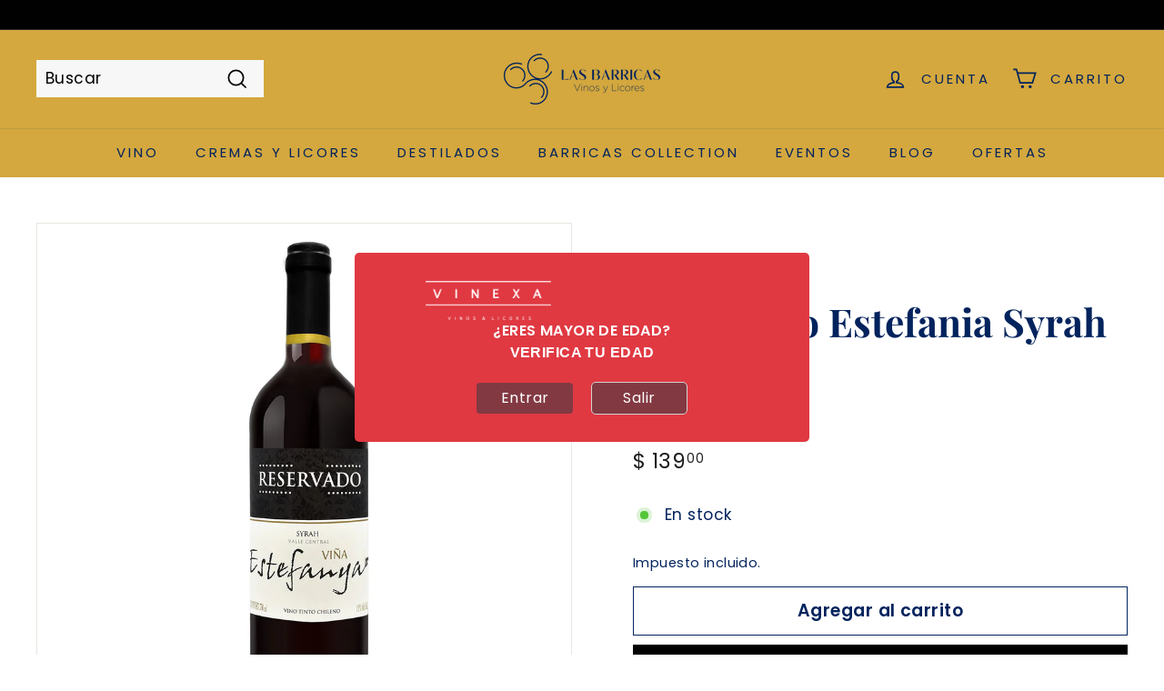

--- FILE ---
content_type: application/javascript
request_url: https://metizapps.com/ageverification/agepopup?shop=vinexa.myshopify.com
body_size: 33929
content:



if (!window.jQuery) { 
    !function(e,t){"use strict";"object"==typeof module&&"object"==typeof module.exports?module.exports=e.document?t(e,!0):function(e){if(!e.document)throw new Error("jQuery requires a window with a document");return t(e)}:t(e)}("undefined"!=typeof window?window:this,function(C,e){"use strict";var t=[],E=C.document,r=Object.getPrototypeOf,s=t.slice,g=t.concat,u=t.push,i=t.indexOf,n={},o=n.toString,v=n.hasOwnProperty,a=v.toString,l=a.call(Object),y={},m=function(e){return"function"==typeof e&&"number"!=typeof e.nodeType},x=function(e){return null!=e&&e===e.window},c={type:!0,src:!0,nonce:!0,noModule:!0};function b(e,t,n){var r,i,o=(n=n||E).createElement("script");if(o.text=e,t)for(r in c)(i=t[r]||t.getAttribute&&t.getAttribute(r))&&o.setAttribute(r,i);n.head.appendChild(o).parentNode.removeChild(o)}function w(e){return null==e?e+"":"object"==typeof e||"function"==typeof e?n[o.call(e)]||"object":typeof e}var f="3.4.0",k=function(e,t){return new k.fn.init(e,t)},p=/^[\s\uFEFF\xA0]+|[\s\uFEFF\xA0]+$/g;function d(e){var t=!!e&&"length"in e&&e.length,n=w(e);return!m(e)&&!x(e)&&("array"===n||0===t||"number"==typeof t&&0<t&&t-1 in e)}k.fn=k.prototype={jquery:f,constructor:k,length:0,toArray:function(){return s.call(this)},get:function(e){return null==e?s.call(this):e<0?this[e+this.length]:this[e]},pushStack:function(e){var t=k.merge(this.constructor(),e);return t.prevObject=this,t},each:function(e){return k.each(this,e)},map:function(n){return this.pushStack(k.map(this,function(e,t){return n.call(e,t,e)}))},slice:function(){return this.pushStack(s.apply(this,arguments))},first:function(){return this.eq(0)},last:function(){return this.eq(-1)},eq:function(e){var t=this.length,n=+e+(e<0?t:0);return this.pushStack(0<=n&&n<t?[this[n]]:[])},end:function(){return this.prevObject||this.constructor()},push:u,sort:t.sort,splice:t.splice},k.extend=k.fn.extend=function(){var e,t,n,r,i,o,a=arguments[0]||{},s=1,u=arguments.length,l=!1;for("boolean"==typeof a&&(l=a,a=arguments[s]||{},s++),"object"==typeof a||m(a)||(a={}),s===u&&(a=this,s--);s<u;s++)if(null!=(e=arguments[s]))for(t in e)r=e[t],"__proto__"!==t&&a!==r&&(l&&r&&(k.isPlainObject(r)||(i=Array.isArray(r)))?(n=a[t],o=i&&!Array.isArray(n)?[]:i||k.isPlainObject(n)?n:{},i=!1,a[t]=k.extend(l,o,r)):void 0!==r&&(a[t]=r));return a},k.extend({expando:"jQuery"+(f+Math.random()).replace(/\D/g,""),isReady:!0,error:function(e){throw new Error(e)},noop:function(){},isPlainObject:function(e){var t,n;return!(!e||"[object Object]"!==o.call(e))&&(!(t=r(e))||"function"==typeof(n=v.call(t,"constructor")&&t.constructor)&&a.call(n)===l)},isEmptyObject:function(e){var t;for(t in e)return!1;return!0},globalEval:function(e,t){b(e,{nonce:t&&t.nonce})},each:function(e,t){var n,r=0;if(d(e)){for(n=e.length;r<n;r++)if(!1===t.call(e[r],r,e[r]))break}else for(r in e)if(!1===t.call(e[r],r,e[r]))break;return e},trim:function(e){return null==e?"":(e+"").replace(p,"")},makeArray:function(e,t){var n=t||[];return null!=e&&(d(Object(e))?k.merge(n,"string"==typeof e?[e]:e):u.call(n,e)),n},inArray:function(e,t,n){return null==t?-1:i.call(t,e,n)},merge:function(e,t){for(var n=+t.length,r=0,i=e.length;r<n;r++)e[i++]=t[r];return e.length=i,e},grep:function(e,t,n){for(var r=[],i=0,o=e.length,a=!n;i<o;i++)!t(e[i],i)!==a&&r.push(e[i]);return r},map:function(e,t,n){var r,i,o=0,a=[];if(d(e))for(r=e.length;o<r;o++)null!=(i=t(e[o],o,n))&&a.push(i);else for(o in e)null!=(i=t(e[o],o,n))&&a.push(i);return g.apply([],a)},guid:1,support:y}),"function"==typeof Symbol&&(k.fn[Symbol.iterator]=t[Symbol.iterator]),k.each("Boolean Number String Function Array Date RegExp Object Error Symbol".split(" "),function(e,t){n["[object "+t+"]"]=t.toLowerCase()});var h=function(n){var e,d,b,o,i,h,f,g,w,u,l,T,C,a,E,v,s,c,y,k="sizzle"+1*new Date,m=n.document,S=0,r=0,p=ue(),x=ue(),A=ue(),N=ue(),D=function(e,t){return e===t&&(l=!0),0},j={}.hasOwnProperty,t=[],q=t.pop,L=t.push,H=t.push,O=t.slice,P=function(e,t){for(var n=0,r=e.length;n<r;n++)if(e[n]===t)return n;return-1},R="checked|selected|async|autofocus|autoplay|controls|defer|disabled|hidden|ismap|loop|multiple|open|readonly|required|scoped",M="[\\x20\\t\\r\\n\\f]",I="(?:\\\\.|[\\w-]|[^\0-\\xa0])+",W="\\["+M+"*("+I+")(?:"+M+"*([*^$|!~]?=)"+M+"*(?:'((?:\\\\.|[^\\\\'])*)'|\"((?:\\\\.|[^\\\\\"])*)\"|("+I+"))|)"+M+"*\\]",$=":("+I+")(?:\\((('((?:\\\\.|[^\\\\'])*)'|\"((?:\\\\.|[^\\\\\"])*)\")|((?:\\\\.|[^\\\\()[\\]]|"+W+")*)|.*)\\)|)",F=new RegExp(M+"+","g"),B=new RegExp("^"+M+"+|((?:^|[^\\\\])(?:\\\\.)*)"+M+"+$","g"),_=new RegExp("^"+M+"*,"+M+"*"),z=new RegExp("^"+M+"*([>+~]|"+M+")"+M+"*"),U=new RegExp(M+"|>"),X=new RegExp($),V=new RegExp("^"+I+"$"),G={ID:new RegExp("^#("+I+")"),CLASS:new RegExp("^\\.("+I+")"),TAG:new RegExp("^("+I+"|[*])"),ATTR:new RegExp("^"+W),PSEUDO:new RegExp("^"+$),CHILD:new RegExp("^:(only|first|last|nth|nth-last)-(child|of-type)(?:\\("+M+"*(even|odd|(([+-]|)(\\d*)n|)"+M+"*(?:([+-]|)"+M+"*(\\d+)|))"+M+"*\\)|)","i"),bool:new RegExp("^(?:"+R+")$","i"),needsContext:new RegExp("^"+M+"*[>+~]|:(even|odd|eq|gt|lt|nth|first|last)(?:\\("+M+"*((?:-\\d)?\\d*)"+M+"*\\)|)(?=[^-]|$)","i")},Y=/HTML$/i,Q=/^(?:input|select|textarea|button)$/i,J=/^h\d$/i,K=/^[^{]+\{\s*\[native \w/,Z=/^(?:#([\w-]+)|(\w+)|\.([\w-]+))$/,ee=/[+~]/,te=new RegExp("\\\\([\\da-f]{1,6}"+M+"?|("+M+")|.)","ig"),ne=function(e,t,n){var r="0x"+t-65536;return r!=r||n?t:r<0?String.fromCharCode(r+65536):String.fromCharCode(r>>10|55296,1023&r|56320)},re=/([\0-\x1f\x7f]|^-?\d)|^-$|[^\0-\x1f\x7f-\uFFFF\w-]/g,ie=function(e,t){return t?"\0"===e?"\ufffd":e.slice(0,-1)+"\\"+e.charCodeAt(e.length-1).toString(16)+" ":"\\"+e},oe=function(){T()},ae=be(function(e){return!0===e.disabled&&"fieldset"===e.nodeName.toLowerCase()},{dir:"parentNode",next:"legend"});try{H.apply(t=O.call(m.childNodes),m.childNodes),t[m.childNodes.length].nodeType}catch(e){H={apply:t.length?function(e,t){L.apply(e,O.call(t))}:function(e,t){var n=e.length,r=0;while(e[n++]=t[r++]);e.length=n-1}}}function se(t,e,n,r){var i,o,a,s,u,l,c,f=e&&e.ownerDocument,p=e?e.nodeType:9;if(n=n||[],"string"!=typeof t||!t||1!==p&&9!==p&&11!==p)return n;if(!r&&((e?e.ownerDocument||e:m)!==C&&T(e),e=e||C,E)){if(11!==p&&(u=Z.exec(t)))if(i=u[1]){if(9===p){if(!(a=e.getElementById(i)))return n;if(a.id===i)return n.push(a),n}else if(f&&(a=f.getElementById(i))&&y(e,a)&&a.id===i)return n.push(a),n}else{if(u[2])return H.apply(n,e.getElementsByTagName(t)),n;if((i=u[3])&&d.getElementsByClassName&&e.getElementsByClassName)return H.apply(n,e.getElementsByClassName(i)),n}if(d.qsa&&!N[t+" "]&&(!v||!v.test(t))&&(1!==p||"object"!==e.nodeName.toLowerCase())){if(c=t,f=e,1===p&&U.test(t)){(s=e.getAttribute("id"))?s=s.replace(re,ie):e.setAttribute("id",s=k),o=(l=h(t)).length;while(o--)l[o]="#"+s+" "+xe(l[o]);c=l.join(","),f=ee.test(t)&&ye(e.parentNode)||e}try{return H.apply(n,f.querySelectorAll(c)),n}catch(e){N(t,!0)}finally{s===k&&e.removeAttribute("id")}}}return g(t.replace(B,"$1"),e,n,r)}function ue(){var r=[];return function e(t,n){return r.push(t+" ")>b.cacheLength&&delete e[r.shift()],e[t+" "]=n}}function le(e){return e[k]=!0,e}function ce(e){var t=C.createElement("fieldset");try{return!!e(t)}catch(e){return!1}finally{t.parentNode&&t.parentNode.removeChild(t),t=null}}function fe(e,t){var n=e.split("|"),r=n.length;while(r--)b.attrHandle[n[r]]=t}function pe(e,t){var n=t&&e,r=n&&1===e.nodeType&&1===t.nodeType&&e.sourceIndex-t.sourceIndex;if(r)return r;if(n)while(n=n.nextSibling)if(n===t)return-1;return e?1:-1}function de(t){return function(e){return"input"===e.nodeName.toLowerCase()&&e.type===t}}function he(n){return function(e){var t=e.nodeName.toLowerCase();return("input"===t||"button"===t)&&e.type===n}}function ge(t){return function(e){return"form"in e?e.parentNode&&!1===e.disabled?"label"in e?"label"in e.parentNode?e.parentNode.disabled===t:e.disabled===t:e.isDisabled===t||e.isDisabled!==!t&&ae(e)===t:e.disabled===t:"label"in e&&e.disabled===t}}function ve(a){return le(function(o){return o=+o,le(function(e,t){var n,r=a([],e.length,o),i=r.length;while(i--)e[n=r[i]]&&(e[n]=!(t[n]=e[n]))})})}function ye(e){return e&&"undefined"!=typeof e.getElementsByTagName&&e}for(e in d=se.support={},i=se.isXML=function(e){var t=e.namespaceURI,n=(e.ownerDocument||e).documentElement;return!Y.test(t||n&&n.nodeName||"HTML")},T=se.setDocument=function(e){var t,n,r=e?e.ownerDocument||e:m;return r!==C&&9===r.nodeType&&r.documentElement&&(a=(C=r).documentElement,E=!i(C),m!==C&&(n=C.defaultView)&&n.top!==n&&(n.addEventListener?n.addEventListener("unload",oe,!1):n.attachEvent&&n.attachEvent("onunload",oe)),d.attributes=ce(function(e){return e.className="i",!e.getAttribute("className")}),d.getElementsByTagName=ce(function(e){return e.appendChild(C.createComment("")),!e.getElementsByTagName("*").length}),d.getElementsByClassName=K.test(C.getElementsByClassName),d.getById=ce(function(e){return a.appendChild(e).id=k,!C.getElementsByName||!C.getElementsByName(k).length}),d.getById?(b.filter.ID=function(e){var t=e.replace(te,ne);return function(e){return e.getAttribute("id")===t}},b.find.ID=function(e,t){if("undefined"!=typeof t.getElementById&&E){var n=t.getElementById(e);return n?[n]:[]}}):(b.filter.ID=function(e){var n=e.replace(te,ne);return function(e){var t="undefined"!=typeof e.getAttributeNode&&e.getAttributeNode("id");return t&&t.value===n}},b.find.ID=function(e,t){if("undefined"!=typeof t.getElementById&&E){var n,r,i,o=t.getElementById(e);if(o){if((n=o.getAttributeNode("id"))&&n.value===e)return[o];i=t.getElementsByName(e),r=0;while(o=i[r++])if((n=o.getAttributeNode("id"))&&n.value===e)return[o]}return[]}}),b.find.TAG=d.getElementsByTagName?function(e,t){return"undefined"!=typeof t.getElementsByTagName?t.getElementsByTagName(e):d.qsa?t.querySelectorAll(e):void 0}:function(e,t){var n,r=[],i=0,o=t.getElementsByTagName(e);if("*"===e){while(n=o[i++])1===n.nodeType&&r.push(n);return r}return o},b.find.CLASS=d.getElementsByClassName&&function(e,t){if("undefined"!=typeof t.getElementsByClassName&&E)return t.getElementsByClassName(e)},s=[],v=[],(d.qsa=K.test(C.querySelectorAll))&&(ce(function(e){a.appendChild(e).innerHTML="<a id='"+k+"'></a><select id='"+k+"-\r\\' msallowcapture=''><option selected=''></option></select>",e.querySelectorAll("[msallowcapture^='']").length&&v.push("[*^$]="+M+"*(?:''|\"\")"),e.querySelectorAll("[selected]").length||v.push("\\["+M+"*(?:value|"+R+")"),e.querySelectorAll("[id~="+k+"-]").length||v.push("~="),e.querySelectorAll(":checked").length||v.push(":checked"),e.querySelectorAll("a#"+k+"+*").length||v.push(".#.+[+~]")}),ce(function(e){e.innerHTML="<a href='' disabled='disabled'></a><select disabled='disabled'><option/></select>";var t=C.createElement("input");t.setAttribute("type","hidden"),e.appendChild(t).setAttribute("name","D"),e.querySelectorAll("[name=d]").length&&v.push("name"+M+"*[*^$|!~]?="),2!==e.querySelectorAll(":enabled").length&&v.push(":enabled",":disabled"),a.appendChild(e).disabled=!0,2!==e.querySelectorAll(":disabled").length&&v.push(":enabled",":disabled"),e.querySelectorAll("*,:x"),v.push(",.*:")})),(d.matchesSelector=K.test(c=a.matches||a.webkitMatchesSelector||a.mozMatchesSelector||a.oMatchesSelector||a.msMatchesSelector))&&ce(function(e){d.disconnectedMatch=c.call(e,"*"),c.call(e,"[s!='']:x"),s.push("!=",$)}),v=v.length&&new RegExp(v.join("|")),s=s.length&&new RegExp(s.join("|")),t=K.test(a.compareDocumentPosition),y=t||K.test(a.contains)?function(e,t){var n=9===e.nodeType?e.documentElement:e,r=t&&t.parentNode;return e===r||!(!r||1!==r.nodeType||!(n.contains?n.contains(r):e.compareDocumentPosition&&16&e.compareDocumentPosition(r)))}:function(e,t){if(t)while(t=t.parentNode)if(t===e)return!0;return!1},D=t?function(e,t){if(e===t)return l=!0,0;var n=!e.compareDocumentPosition-!t.compareDocumentPosition;return n||(1&(n=(e.ownerDocument||e)===(t.ownerDocument||t)?e.compareDocumentPosition(t):1)||!d.sortDetached&&t.compareDocumentPosition(e)===n?e===C||e.ownerDocument===m&&y(m,e)?-1:t===C||t.ownerDocument===m&&y(m,t)?1:u?P(u,e)-P(u,t):0:4&n?-1:1)}:function(e,t){if(e===t)return l=!0,0;var n,r=0,i=e.parentNode,o=t.parentNode,a=[e],s=[t];if(!i||!o)return e===C?-1:t===C?1:i?-1:o?1:u?P(u,e)-P(u,t):0;if(i===o)return pe(e,t);n=e;while(n=n.parentNode)a.unshift(n);n=t;while(n=n.parentNode)s.unshift(n);while(a[r]===s[r])r++;return r?pe(a[r],s[r]):a[r]===m?-1:s[r]===m?1:0}),C},se.matches=function(e,t){return se(e,null,null,t)},se.matchesSelector=function(e,t){if((e.ownerDocument||e)!==C&&T(e),d.matchesSelector&&E&&!N[t+" "]&&(!s||!s.test(t))&&(!v||!v.test(t)))try{var n=c.call(e,t);if(n||d.disconnectedMatch||e.document&&11!==e.document.nodeType)return n}catch(e){N(t,!0)}return 0<se(t,C,null,[e]).length},se.contains=function(e,t){return(e.ownerDocument||e)!==C&&T(e),y(e,t)},se.attr=function(e,t){(e.ownerDocument||e)!==C&&T(e);var n=b.attrHandle[t.toLowerCase()],r=n&&j.call(b.attrHandle,t.toLowerCase())?n(e,t,!E):void 0;return void 0!==r?r:d.attributes||!E?e.getAttribute(t):(r=e.getAttributeNode(t))&&r.specified?r.value:null},se.escape=function(e){return(e+"").replace(re,ie)},se.error=function(e){throw new Error("Syntax error, unrecognized expression: "+e)},se.uniqueSort=function(e){var t,n=[],r=0,i=0;if(l=!d.detectDuplicates,u=!d.sortStable&&e.slice(0),e.sort(D),l){while(t=e[i++])t===e[i]&&(r=n.push(i));while(r--)e.splice(n[r],1)}return u=null,e},o=se.getText=function(e){var t,n="",r=0,i=e.nodeType;if(i){if(1===i||9===i||11===i){if("string"==typeof e.textContent)return e.textContent;for(e=e.firstChild;e;e=e.nextSibling)n+=o(e)}else if(3===i||4===i)return e.nodeValue}else while(t=e[r++])n+=o(t);return n},(b=se.selectors={cacheLength:50,createPseudo:le,match:G,attrHandle:{},find:{},relative:{">":{dir:"parentNode",first:!0}," ":{dir:"parentNode"},"+":{dir:"previousSibling",first:!0},"~":{dir:"previousSibling"}},preFilter:{ATTR:function(e){return e[1]=e[1].replace(te,ne),e[3]=(e[3]||e[4]||e[5]||"").replace(te,ne),"~="===e[2]&&(e[3]=" "+e[3]+" "),e.slice(0,4)},CHILD:function(e){return e[1]=e[1].toLowerCase(),"nth"===e[1].slice(0,3)?(e[3]||se.error(e[0]),e[4]=+(e[4]?e[5]+(e[6]||1):2*("even"===e[3]||"odd"===e[3])),e[5]=+(e[7]+e[8]||"odd"===e[3])):e[3]&&se.error(e[0]),e},PSEUDO:function(e){var t,n=!e[6]&&e[2];return G.CHILD.test(e[0])?null:(e[3]?e[2]=e[4]||e[5]||"":n&&X.test(n)&&(t=h(n,!0))&&(t=n.indexOf(")",n.length-t)-n.length)&&(e[0]=e[0].slice(0,t),e[2]=n.slice(0,t)),e.slice(0,3))}},filter:{TAG:function(e){var t=e.replace(te,ne).toLowerCase();return"*"===e?function(){return!0}:function(e){return e.nodeName&&e.nodeName.toLowerCase()===t}},CLASS:function(e){var t=p[e+" "];return t||(t=new RegExp("(^|"+M+")"+e+"("+M+"|$)"))&&p(e,function(e){return t.test("string"==typeof e.className&&e.className||"undefined"!=typeof e.getAttribute&&e.getAttribute("class")||"")})},ATTR:function(n,r,i){return function(e){var t=se.attr(e,n);return null==t?"!="===r:!r||(t+="","="===r?t===i:"!="===r?t!==i:"^="===r?i&&0===t.indexOf(i):"*="===r?i&&-1<t.indexOf(i):"$="===r?i&&t.slice(-i.length)===i:"~="===r?-1<(" "+t.replace(F," ")+" ").indexOf(i):"|="===r&&(t===i||t.slice(0,i.length+1)===i+"-"))}},CHILD:function(h,e,t,g,v){var y="nth"!==h.slice(0,3),m="last"!==h.slice(-4),x="of-type"===e;return 1===g&&0===v?function(e){return!!e.parentNode}:function(e,t,n){var r,i,o,a,s,u,l=y!==m?"nextSibling":"previousSibling",c=e.parentNode,f=x&&e.nodeName.toLowerCase(),p=!n&&!x,d=!1;if(c){if(y){while(l){a=e;while(a=a[l])if(x?a.nodeName.toLowerCase()===f:1===a.nodeType)return!1;u=l="only"===h&&!u&&"nextSibling"}return!0}if(u=[m?c.firstChild:c.lastChild],m&&p){d=(s=(r=(i=(o=(a=c)[k]||(a[k]={}))[a.uniqueID]||(o[a.uniqueID]={}))[h]||[])[0]===S&&r[1])&&r[2],a=s&&c.childNodes[s];while(a=++s&&a&&a[l]||(d=s=0)||u.pop())if(1===a.nodeType&&++d&&a===e){i[h]=[S,s,d];break}}else if(p&&(d=s=(r=(i=(o=(a=e)[k]||(a[k]={}))[a.uniqueID]||(o[a.uniqueID]={}))[h]||[])[0]===S&&r[1]),!1===d)while(a=++s&&a&&a[l]||(d=s=0)||u.pop())if((x?a.nodeName.toLowerCase()===f:1===a.nodeType)&&++d&&(p&&((i=(o=a[k]||(a[k]={}))[a.uniqueID]||(o[a.uniqueID]={}))[h]=[S,d]),a===e))break;return(d-=v)===g||d%g==0&&0<=d/g}}},PSEUDO:function(e,o){var t,a=b.pseudos[e]||b.setFilters[e.toLowerCase()]||se.error("unsupported pseudo: "+e);return a[k]?a(o):1<a.length?(t=[e,e,"",o],b.setFilters.hasOwnProperty(e.toLowerCase())?le(function(e,t){var n,r=a(e,o),i=r.length;while(i--)e[n=P(e,r[i])]=!(t[n]=r[i])}):function(e){return a(e,0,t)}):a}},pseudos:{not:le(function(e){var r=[],i=[],s=f(e.replace(B,"$1"));return s[k]?le(function(e,t,n,r){var i,o=s(e,null,r,[]),a=e.length;while(a--)(i=o[a])&&(e[a]=!(t[a]=i))}):function(e,t,n){return r[0]=e,s(r,null,n,i),r[0]=null,!i.pop()}}),has:le(function(t){return function(e){return 0<se(t,e).length}}),contains:le(function(t){return t=t.replace(te,ne),function(e){return-1<(e.textContent||o(e)).indexOf(t)}}),lang:le(function(n){return V.test(n||"")||se.error("unsupported lang: "+n),n=n.replace(te,ne).toLowerCase(),function(e){var t;do{if(t=E?e.lang:e.getAttribute("xml:lang")||e.getAttribute("lang"))return(t=t.toLowerCase())===n||0===t.indexOf(n+"-")}while((e=e.parentNode)&&1===e.nodeType);return!1}}),target:function(e){var t=n.location&&n.location.hash;return t&&t.slice(1)===e.id},root:function(e){return e===a},focus:function(e){return e===C.activeElement&&(!C.hasFocus||C.hasFocus())&&!!(e.type||e.href||~e.tabIndex)},enabled:ge(!1),disabled:ge(!0),checked:function(e){var t=e.nodeName.toLowerCase();return"input"===t&&!!e.checked||"option"===t&&!!e.selected},selected:function(e){return e.parentNode&&e.parentNode.selectedIndex,!0===e.selected},empty:function(e){for(e=e.firstChild;e;e=e.nextSibling)if(e.nodeType<6)return!1;return!0},parent:function(e){return!b.pseudos.empty(e)},header:function(e){return J.test(e.nodeName)},input:function(e){return Q.test(e.nodeName)},button:function(e){var t=e.nodeName.toLowerCase();return"input"===t&&"button"===e.type||"button"===t},text:function(e){var t;return"input"===e.nodeName.toLowerCase()&&"text"===e.type&&(null==(t=e.getAttribute("type"))||"text"===t.toLowerCase())},first:ve(function(){return[0]}),last:ve(function(e,t){return[t-1]}),eq:ve(function(e,t,n){return[n<0?n+t:n]}),even:ve(function(e,t){for(var n=0;n<t;n+=2)e.push(n);return e}),odd:ve(function(e,t){for(var n=1;n<t;n+=2)e.push(n);return e}),lt:ve(function(e,t,n){for(var r=n<0?n+t:t<n?t:n;0<=--r;)e.push(r);return e}),gt:ve(function(e,t,n){for(var r=n<0?n+t:n;++r<t;)e.push(r);return e})}}).pseudos.nth=b.pseudos.eq,{radio:!0,checkbox:!0,file:!0,password:!0,image:!0})b.pseudos[e]=de(e);for(e in{submit:!0,reset:!0})b.pseudos[e]=he(e);function me(){}function xe(e){for(var t=0,n=e.length,r="";t<n;t++)r+=e[t].value;return r}function be(s,e,t){var u=e.dir,l=e.next,c=l||u,f=t&&"parentNode"===c,p=r++;return e.first?function(e,t,n){while(e=e[u])if(1===e.nodeType||f)return s(e,t,n);return!1}:function(e,t,n){var r,i,o,a=[S,p];if(n){while(e=e[u])if((1===e.nodeType||f)&&s(e,t,n))return!0}else while(e=e[u])if(1===e.nodeType||f)if(i=(o=e[k]||(e[k]={}))[e.uniqueID]||(o[e.uniqueID]={}),l&&l===e.nodeName.toLowerCase())e=e[u]||e;else{if((r=i[c])&&r[0]===S&&r[1]===p)return a[2]=r[2];if((i[c]=a)[2]=s(e,t,n))return!0}return!1}}function we(i){return 1<i.length?function(e,t,n){var r=i.length;while(r--)if(!i[r](e,t,n))return!1;return!0}:i[0]}function Te(e,t,n,r,i){for(var o,a=[],s=0,u=e.length,l=null!=t;s<u;s++)(o=e[s])&&(n&&!n(o,r,i)||(a.push(o),l&&t.push(s)));return a}function Ce(d,h,g,v,y,e){return v&&!v[k]&&(v=Ce(v)),y&&!y[k]&&(y=Ce(y,e)),le(function(e,t,n,r){var i,o,a,s=[],u=[],l=t.length,c=e||function(e,t,n){for(var r=0,i=t.length;r<i;r++)se(e,t[r],n);return n}(h||"*",n.nodeType?[n]:n,[]),f=!d||!e&&h?c:Te(c,s,d,n,r),p=g?y||(e?d:l||v)?[]:t:f;if(g&&g(f,p,n,r),v){i=Te(p,u),v(i,[],n,r),o=i.length;while(o--)(a=i[o])&&(p[u[o]]=!(f[u[o]]=a))}if(e){if(y||d){if(y){i=[],o=p.length;while(o--)(a=p[o])&&i.push(f[o]=a);y(null,p=[],i,r)}o=p.length;while(o--)(a=p[o])&&-1<(i=y?P(e,a):s[o])&&(e[i]=!(t[i]=a))}}else p=Te(p===t?p.splice(l,p.length):p),y?y(null,t,p,r):H.apply(t,p)})}function Ee(e){for(var i,t,n,r=e.length,o=b.relative[e[0].type],a=o||b.relative[" "],s=o?1:0,u=be(function(e){return e===i},a,!0),l=be(function(e){return-1<P(i,e)},a,!0),c=[function(e,t,n){var r=!o&&(n||t!==w)||((i=t).nodeType?u(e,t,n):l(e,t,n));return i=null,r}];s<r;s++)if(t=b.relative[e[s].type])c=[be(we(c),t)];else{if((t=b.filter[e[s].type].apply(null,e[s].matches))[k]){for(n=++s;n<r;n++)if(b.relative[e[n].type])break;return Ce(1<s&&we(c),1<s&&xe(e.slice(0,s-1).concat({value:" "===e[s-2].type?"*":""})).replace(B,"$1"),t,s<n&&Ee(e.slice(s,n)),n<r&&Ee(e=e.slice(n)),n<r&&xe(e))}c.push(t)}return we(c)}return me.prototype=b.filters=b.pseudos,b.setFilters=new me,h=se.tokenize=function(e,t){var n,r,i,o,a,s,u,l=x[e+" "];if(l)return t?0:l.slice(0);a=e,s=[],u=b.preFilter;while(a){for(o in n&&!(r=_.exec(a))||(r&&(a=a.slice(r[0].length)||a),s.push(i=[])),n=!1,(r=z.exec(a))&&(n=r.shift(),i.push({value:n,type:r[0].replace(B," ")}),a=a.slice(n.length)),b.filter)!(r=G[o].exec(a))||u[o]&&!(r=u[o](r))||(n=r.shift(),i.push({value:n,type:o,matches:r}),a=a.slice(n.length));if(!n)break}return t?a.length:a?se.error(e):x(e,s).slice(0)},f=se.compile=function(e,t){var n,v,y,m,x,r,i=[],o=[],a=A[e+" "];if(!a){t||(t=h(e)),n=t.length;while(n--)(a=Ee(t[n]))[k]?i.push(a):o.push(a);(a=A(e,(v=o,m=0<(y=i).length,x=0<v.length,r=function(e,t,n,r,i){var o,a,s,u=0,l="0",c=e&&[],f=[],p=w,d=e||x&&b.find.TAG("*",i),h=S+=null==p?1:Math.random()||.1,g=d.length;for(i&&(w=t===C||t||i);l!==g&&null!=(o=d[l]);l++){if(x&&o){a=0,t||o.ownerDocument===C||(T(o),n=!E);while(s=v[a++])if(s(o,t||C,n)){r.push(o);break}i&&(S=h)}m&&((o=!s&&o)&&u--,e&&c.push(o))}if(u+=l,m&&l!==u){a=0;while(s=y[a++])s(c,f,t,n);if(e){if(0<u)while(l--)c[l]||f[l]||(f[l]=q.call(r));f=Te(f)}H.apply(r,f),i&&!e&&0<f.length&&1<u+y.length&&se.uniqueSort(r)}return i&&(S=h,w=p),c},m?le(r):r))).selector=e}return a},g=se.select=function(e,t,n,r){var i,o,a,s,u,l="function"==typeof e&&e,c=!r&&h(e=l.selector||e);if(n=n||[],1===c.length){if(2<(o=c[0]=c[0].slice(0)).length&&"ID"===(a=o[0]).type&&9===t.nodeType&&E&&b.relative[o[1].type]){if(!(t=(b.find.ID(a.matches[0].replace(te,ne),t)||[])[0]))return n;l&&(t=t.parentNode),e=e.slice(o.shift().value.length)}i=G.needsContext.test(e)?0:o.length;while(i--){if(a=o[i],b.relative[s=a.type])break;if((u=b.find[s])&&(r=u(a.matches[0].replace(te,ne),ee.test(o[0].type)&&ye(t.parentNode)||t))){if(o.splice(i,1),!(e=r.length&&xe(o)))return H.apply(n,r),n;break}}}return(l||f(e,c))(r,t,!E,n,!t||ee.test(e)&&ye(t.parentNode)||t),n},d.sortStable=k.split("").sort(D).join("")===k,d.detectDuplicates=!!l,T(),d.sortDetached=ce(function(e){return 1&e.compareDocumentPosition(C.createElement("fieldset"))}),ce(function(e){return e.innerHTML="<a href='#'></a>","#"===e.firstChild.getAttribute("href")})||fe("type|href|height|width",function(e,t,n){if(!n)return e.getAttribute(t,"type"===t.toLowerCase()?1:2)}),d.attributes&&ce(function(e){return e.innerHTML="<input/>",e.firstChild.setAttribute("value",""),""===e.firstChild.getAttribute("value")})||fe("value",function(e,t,n){if(!n&&"input"===e.nodeName.toLowerCase())return e.defaultValue}),ce(function(e){return null==e.getAttribute("disabled")})||fe(R,function(e,t,n){var r;if(!n)return!0===e[t]?t.toLowerCase():(r=e.getAttributeNode(t))&&r.specified?r.value:null}),se}(C);k.find=h,k.expr=h.selectors,k.expr[":"]=k.expr.pseudos,k.uniqueSort=k.unique=h.uniqueSort,k.text=h.getText,k.isXMLDoc=h.isXML,k.contains=h.contains,k.escapeSelector=h.escape;var T=function(e,t,n){var r=[],i=void 0!==n;while((e=e[t])&&9!==e.nodeType)if(1===e.nodeType){if(i&&k(e).is(n))break;r.push(e)}return r},S=function(e,t){for(var n=[];e;e=e.nextSibling)1===e.nodeType&&e!==t&&n.push(e);return n},A=k.expr.match.needsContext;function N(e,t){return e.nodeName&&e.nodeName.toLowerCase()===t.toLowerCase()}var D=/^<([a-z][^\/\0>:\x20\t\r\n\f]*)[\x20\t\r\n\f]*\/?>(?:<\/\1>|)$/i;function j(e,n,r){return m(n)?k.grep(e,function(e,t){return!!n.call(e,t,e)!==r}):n.nodeType?k.grep(e,function(e){return e===n!==r}):"string"!=typeof n?k.grep(e,function(e){return-1<i.call(n,e)!==r}):k.filter(n,e,r)}k.filter=function(e,t,n){var r=t[0];return n&&(e=":not("+e+")"),1===t.length&&1===r.nodeType?k.find.matchesSelector(r,e)?[r]:[]:k.find.matches(e,k.grep(t,function(e){return 1===e.nodeType}))},k.fn.extend({find:function(e){var t,n,r=this.length,i=this;if("string"!=typeof e)return this.pushStack(k(e).filter(function(){for(t=0;t<r;t++)if(k.contains(i[t],this))return!0}));for(n=this.pushStack([]),t=0;t<r;t++)k.find(e,i[t],n);return 1<r?k.uniqueSort(n):n},filter:function(e){return this.pushStack(j(this,e||[],!1))},not:function(e){return this.pushStack(j(this,e||[],!0))},is:function(e){return!!j(this,"string"==typeof e&&A.test(e)?k(e):e||[],!1).length}});var q,L=/^(?:\s*(<[\w\W]+>)[^>]*|#([\w-]+))$/;(k.fn.init=function(e,t,n){var r,i;if(!e)return this;if(n=n||q,"string"==typeof e){if(!(r="<"===e[0]&&">"===e[e.length-1]&&3<=e.length?[null,e,null]:L.exec(e))||!r[1]&&t)return!t||t.jquery?(t||n).find(e):this.constructor(t).find(e);if(r[1]){if(t=t instanceof k?t[0]:t,k.merge(this,k.parseHTML(r[1],t&&t.nodeType?t.ownerDocument||t:E,!0)),D.test(r[1])&&k.isPlainObject(t))for(r in t)m(this[r])?this[r](t[r]):this.attr(r,t[r]);return this}return(i=E.getElementById(r[2]))&&(this[0]=i,this.length=1),this}return e.nodeType?(this[0]=e,this.length=1,this):m(e)?void 0!==n.ready?n.ready(e):e(k):k.makeArray(e,this)}).prototype=k.fn,q=k(E);var H=/^(?:parents|prev(?:Until|All))/,O={children:!0,contents:!0,next:!0,prev:!0};function P(e,t){while((e=e[t])&&1!==e.nodeType);return e}k.fn.extend({has:function(e){var t=k(e,this),n=t.length;return this.filter(function(){for(var e=0;e<n;e++)if(k.contains(this,t[e]))return!0})},closest:function(e,t){var n,r=0,i=this.length,o=[],a="string"!=typeof e&&k(e);if(!A.test(e))for(;r<i;r++)for(n=this[r];n&&n!==t;n=n.parentNode)if(n.nodeType<11&&(a?-1<a.index(n):1===n.nodeType&&k.find.matchesSelector(n,e))){o.push(n);break}return this.pushStack(1<o.length?k.uniqueSort(o):o)},index:function(e){return e?"string"==typeof e?i.call(k(e),this[0]):i.call(this,e.jquery?e[0]:e):this[0]&&this[0].parentNode?this.first().prevAll().length:-1},add:function(e,t){return this.pushStack(k.uniqueSort(k.merge(this.get(),k(e,t))))},addBack:function(e){return this.add(null==e?this.prevObject:this.prevObject.filter(e))}}),k.each({parent:function(e){var t=e.parentNode;return t&&11!==t.nodeType?t:null},parents:function(e){return T(e,"parentNode")},parentsUntil:function(e,t,n){return T(e,"parentNode",n)},next:function(e){return P(e,"nextSibling")},prev:function(e){return P(e,"previousSibling")},nextAll:function(e){return T(e,"nextSibling")},prevAll:function(e){return T(e,"previousSibling")},nextUntil:function(e,t,n){return T(e,"nextSibling",n)},prevUntil:function(e,t,n){return T(e,"previousSibling",n)},siblings:function(e){return S((e.parentNode||{}).firstChild,e)},children:function(e){return S(e.firstChild)},contents:function(e){return"undefined"!=typeof e.contentDocument?e.contentDocument:(N(e,"template")&&(e=e.content||e),k.merge([],e.childNodes))}},function(r,i){k.fn[r]=function(e,t){var n=k.map(this,i,e);return"Until"!==r.slice(-5)&&(t=e),t&&"string"==typeof t&&(n=k.filter(t,n)),1<this.length&&(O[r]||k.uniqueSort(n),H.test(r)&&n.reverse()),this.pushStack(n)}});var R=/[^\x20\t\r\n\f]+/g;function M(e){return e}function I(e){throw e}function W(e,t,n,r){var i;try{e&&m(i=e.promise)?i.call(e).done(t).fail(n):e&&m(i=e.then)?i.call(e,t,n):t.apply(void 0,[e].slice(r))}catch(e){n.apply(void 0,[e])}}k.Callbacks=function(r){var e,n;r="string"==typeof r?(e=r,n={},k.each(e.match(R)||[],function(e,t){n[t]=!0}),n):k.extend({},r);var i,t,o,a,s=[],u=[],l=-1,c=function(){for(a=a||r.once,o=i=!0;u.length;l=-1){t=u.shift();while(++l<s.length)!1===s[l].apply(t[0],t[1])&&r.stopOnFalse&&(l=s.length,t=!1)}r.memory||(t=!1),i=!1,a&&(s=t?[]:"")},f={add:function(){return s&&(t&&!i&&(l=s.length-1,u.push(t)),function n(e){k.each(e,function(e,t){m(t)?r.unique&&f.has(t)||s.push(t):t&&t.length&&"string"!==w(t)&&n(t)})}(arguments),t&&!i&&c()),this},remove:function(){return k.each(arguments,function(e,t){var n;while(-1<(n=k.inArray(t,s,n)))s.splice(n,1),n<=l&&l--}),this},has:function(e){return e?-1<k.inArray(e,s):0<s.length},empty:function(){return s&&(s=[]),this},disable:function(){return a=u=[],s=t="",this},disabled:function(){return!s},lock:function(){return a=u=[],t||i||(s=t=""),this},locked:function(){return!!a},fireWith:function(e,t){return a||(t=[e,(t=t||[]).slice?t.slice():t],u.push(t),i||c()),this},fire:function(){return f.fireWith(this,arguments),this},fired:function(){return!!o}};return f},k.extend({Deferred:function(e){var o=[["notify","progress",k.Callbacks("memory"),k.Callbacks("memory"),2],["resolve","done",k.Callbacks("once memory"),k.Callbacks("once memory"),0,"resolved"],["reject","fail",k.Callbacks("once memory"),k.Callbacks("once memory"),1,"rejected"]],i="pending",a={state:function(){return i},always:function(){return s.done(arguments).fail(arguments),this},"catch":function(e){return a.then(null,e)},pipe:function(){var i=arguments;return k.Deferred(function(r){k.each(o,function(e,t){var n=m(i[t[4]])&&i[t[4]];s[t[1]](function(){var e=n&&n.apply(this,arguments);e&&m(e.promise)?e.promise().progress(r.notify).done(r.resolve).fail(r.reject):r[t[0]+"With"](this,n?[e]:arguments)})}),i=null}).promise()},then:function(t,n,r){var u=0;function l(i,o,a,s){return function(){var n=this,r=arguments,e=function(){var e,t;if(!(i<u)){if((e=a.apply(n,r))===o.promise())throw new TypeError("Thenable self-resolution");t=e&&("object"==typeof e||"function"==typeof e)&&e.then,m(t)?s?t.call(e,l(u,o,M,s),l(u,o,I,s)):(u++,t.call(e,l(u,o,M,s),l(u,o,I,s),l(u,o,M,o.notifyWith))):(a!==M&&(n=void 0,r=[e]),(s||o.resolveWith)(n,r))}},t=s?e:function(){try{e()}catch(e){k.Deferred.exceptionHook&&k.Deferred.exceptionHook(e,t.stackTrace),u<=i+1&&(a!==I&&(n=void 0,r=[e]),o.rejectWith(n,r))}};i?t():(k.Deferred.getStackHook&&(t.stackTrace=k.Deferred.getStackHook()),C.setTimeout(t))}}return k.Deferred(function(e){o[0][3].add(l(0,e,m(r)?r:M,e.notifyWith)),o[1][3].add(l(0,e,m(t)?t:M)),o[2][3].add(l(0,e,m(n)?n:I))}).promise()},promise:function(e){return null!=e?k.extend(e,a):a}},s={};return k.each(o,function(e,t){var n=t[2],r=t[5];a[t[1]]=n.add,r&&n.add(function(){i=r},o[3-e][2].disable,o[3-e][3].disable,o[0][2].lock,o[0][3].lock),n.add(t[3].fire),s[t[0]]=function(){return s[t[0]+"With"](this===s?void 0:this,arguments),this},s[t[0]+"With"]=n.fireWith}),a.promise(s),e&&e.call(s,s),s},when:function(e){var n=arguments.length,t=n,r=Array(t),i=s.call(arguments),o=k.Deferred(),a=function(t){return function(e){r[t]=this,i[t]=1<arguments.length?s.call(arguments):e,--n||o.resolveWith(r,i)}};if(n<=1&&(W(e,o.done(a(t)).resolve,o.reject,!n),"pending"===o.state()||m(i[t]&&i[t].then)))return o.then();while(t--)W(i[t],a(t),o.reject);return o.promise()}});var $=/^(Eval|Internal|Range|Reference|Syntax|Type|URI)Error$/;k.Deferred.exceptionHook=function(e,t){C.console&&C.console.warn&&e&&$.test(e.name)&&C.console.warn("jQuery.Deferred exception: "+e.message,e.stack,t)},k.readyException=function(e){C.setTimeout(function(){throw e})};var F=k.Deferred();function B(){E.removeEventListener("DOMContentLoaded",B),C.removeEventListener("load",B),k.ready()}k.fn.ready=function(e){return F.then(e)["catch"](function(e){k.readyException(e)}),this},k.extend({isReady:!1,readyWait:1,ready:function(e){(!0===e?--k.readyWait:k.isReady)||(k.isReady=!0)!==e&&0<--k.readyWait||F.resolveWith(E,[k])}}),k.ready.then=F.then,"complete"===E.readyState||"loading"!==E.readyState&&!E.documentElement.doScroll?C.setTimeout(k.ready):(E.addEventListener("DOMContentLoaded",B),C.addEventListener("load",B));var _=function(e,t,n,r,i,o,a){var s=0,u=e.length,l=null==n;if("object"===w(n))for(s in i=!0,n)_(e,t,s,n[s],!0,o,a);else if(void 0!==r&&(i=!0,m(r)||(a=!0),l&&(a?(t.call(e,r),t=null):(l=t,t=function(e,t,n){return l.call(k(e),n)})),t))for(;s<u;s++)t(e[s],n,a?r:r.call(e[s],s,t(e[s],n)));return i?e:l?t.call(e):u?t(e[0],n):o},z=/^-ms-/,U=/-([a-z])/g;function X(e,t){return t.toUpperCase()}function V(e){return e.replace(z,"ms-").replace(U,X)}var G=function(e){return 1===e.nodeType||9===e.nodeType||!+e.nodeType};function Y(){this.expando=k.expando+Y.uid++}Y.uid=1,Y.prototype={cache:function(e){var t=e[this.expando];return t||(t={},G(e)&&(e.nodeType?e[this.expando]=t:Object.defineProperty(e,this.expando,{value:t,configurable:!0}))),t},set:function(e,t,n){var r,i=this.cache(e);if("string"==typeof t)i[V(t)]=n;else for(r in t)i[V(r)]=t[r];return i},get:function(e,t){return void 0===t?this.cache(e):e[this.expando]&&e[this.expando][V(t)]},access:function(e,t,n){return void 0===t||t&&"string"==typeof t&&void 0===n?this.get(e,t):(this.set(e,t,n),void 0!==n?n:t)},remove:function(e,t){var n,r=e[this.expando];if(void 0!==r){if(void 0!==t){n=(t=Array.isArray(t)?t.map(V):(t=V(t))in r?[t]:t.match(R)||[]).length;while(n--)delete r[t[n]]}(void 0===t||k.isEmptyObject(r))&&(e.nodeType?e[this.expando]=void 0:delete e[this.expando])}},hasData:function(e){var t=e[this.expando];return void 0!==t&&!k.isEmptyObject(t)}};var Q=new Y,J=new Y,K=/^(?:\{[\w\W]*\}|\[[\w\W]*\])$/,Z=/[A-Z]/g;function ee(e,t,n){var r,i;if(void 0===n&&1===e.nodeType)if(r="data-"+t.replace(Z,"-$&").toLowerCase(),"string"==typeof(n=e.getAttribute(r))){try{n="true"===(i=n)||"false"!==i&&("null"===i?null:i===+i+""?+i:K.test(i)?JSON.parse(i):i)}catch(e){}J.set(e,t,n)}else n=void 0;return n}k.extend({hasData:function(e){return J.hasData(e)||Q.hasData(e)},data:function(e,t,n){return J.access(e,t,n)},removeData:function(e,t){J.remove(e,t)},_data:function(e,t,n){return Q.access(e,t,n)},_removeData:function(e,t){Q.remove(e,t)}}),k.fn.extend({data:function(n,e){var t,r,i,o=this[0],a=o&&o.attributes;if(void 0===n){if(this.length&&(i=J.get(o),1===o.nodeType&&!Q.get(o,"hasDataAttrs"))){t=a.length;while(t--)a[t]&&0===(r=a[t].name).indexOf("data-")&&(r=V(r.slice(5)),ee(o,r,i[r]));Q.set(o,"hasDataAttrs",!0)}return i}return"object"==typeof n?this.each(function(){J.set(this,n)}):_(this,function(e){var t;if(o&&void 0===e)return void 0!==(t=J.get(o,n))?t:void 0!==(t=ee(o,n))?t:void 0;this.each(function(){J.set(this,n,e)})},null,e,1<arguments.length,null,!0)},removeData:function(e){return this.each(function(){J.remove(this,e)})}}),k.extend({queue:function(e,t,n){var r;if(e)return t=(t||"fx")+"queue",r=Q.get(e,t),n&&(!r||Array.isArray(n)?r=Q.access(e,t,k.makeArray(n)):r.push(n)),r||[]},dequeue:function(e,t){t=t||"fx";var n=k.queue(e,t),r=n.length,i=n.shift(),o=k._queueHooks(e,t);"inprogress"===i&&(i=n.shift(),r--),i&&("fx"===t&&n.unshift("inprogress"),delete o.stop,i.call(e,function(){k.dequeue(e,t)},o)),!r&&o&&o.empty.fire()},_queueHooks:function(e,t){var n=t+"queueHooks";return Q.get(e,n)||Q.access(e,n,{empty:k.Callbacks("once memory").add(function(){Q.remove(e,[t+"queue",n])})})}}),k.fn.extend({queue:function(t,n){var e=2;return"string"!=typeof t&&(n=t,t="fx",e--),arguments.length<e?k.queue(this[0],t):void 0===n?this:this.each(function(){var e=k.queue(this,t,n);k._queueHooks(this,t),"fx"===t&&"inprogress"!==e[0]&&k.dequeue(this,t)})},dequeue:function(e){return this.each(function(){k.dequeue(this,e)})},clearQueue:function(e){return this.queue(e||"fx",[])},promise:function(e,t){var n,r=1,i=k.Deferred(),o=this,a=this.length,s=function(){--r||i.resolveWith(o,[o])};"string"!=typeof e&&(t=e,e=void 0),e=e||"fx";while(a--)(n=Q.get(o[a],e+"queueHooks"))&&n.empty&&(r++,n.empty.add(s));return s(),i.promise(t)}});var te=/[+-]?(?:\d*\.|)\d+(?:[eE][+-]?\d+|)/.source,ne=new RegExp("^(?:([+-])=|)("+te+")([a-z%]*)$","i"),re=["Top","Right","Bottom","Left"],ie=E.documentElement,oe=function(e){return k.contains(e.ownerDocument,e)},ae={composed:!0};ie.attachShadow&&(oe=function(e){return k.contains(e.ownerDocument,e)||e.getRootNode(ae)===e.ownerDocument});var se=function(e,t){return"none"===(e=t||e).style.display||""===e.style.display&&oe(e)&&"none"===k.css(e,"display")},ue=function(e,t,n,r){var i,o,a={};for(o in t)a[o]=e.style[o],e.style[o]=t[o];for(o in i=n.apply(e,r||[]),t)e.style[o]=a[o];return i};function le(e,t,n,r){var i,o,a=20,s=r?function(){return r.cur()}:function(){return k.css(e,t,"")},u=s(),l=n&&n[3]||(k.cssNumber[t]?"":"px"),c=e.nodeType&&(k.cssNumber[t]||"px"!==l&&+u)&&ne.exec(k.css(e,t));if(c&&c[3]!==l){u/=2,l=l||c[3],c=+u||1;while(a--)k.style(e,t,c+l),(1-o)*(1-(o=s()/u||.5))<=0&&(a=0),c/=o;c*=2,k.style(e,t,c+l),n=n||[]}return n&&(c=+c||+u||0,i=n[1]?c+(n[1]+1)*n[2]:+n[2],r&&(r.unit=l,r.start=c,r.end=i)),i}var ce={};function fe(e,t){for(var n,r,i,o,a,s,u,l=[],c=0,f=e.length;c<f;c++)(r=e[c]).style&&(n=r.style.display,t?("none"===n&&(l[c]=Q.get(r,"display")||null,l[c]||(r.style.display="")),""===r.style.display&&se(r)&&(l[c]=(u=a=o=void 0,a=(i=r).ownerDocument,s=i.nodeName,(u=ce[s])||(o=a.body.appendChild(a.createElement(s)),u=k.css(o,"display"),o.parentNode.removeChild(o),"none"===u&&(u="block"),ce[s]=u)))):"none"!==n&&(l[c]="none",Q.set(r,"display",n)));for(c=0;c<f;c++)null!=l[c]&&(e[c].style.display=l[c]);return e}k.fn.extend({show:function(){return fe(this,!0)},hide:function(){return fe(this)},toggle:function(e){return"boolean"==typeof e?e?this.show():this.hide():this.each(function(){se(this)?k(this).show():k(this).hide()})}});var pe=/^(?:checkbox|radio)$/i,de=/<([a-z][^\/\0>\x20\t\r\n\f]*)/i,he=/^$|^module$|\/(?:java|ecma)script/i,ge={option:[1,"<select multiple='multiple'>","</select>"],thead:[1,"<table>","</table>"],col:[2,"<table><colgroup>","</colgroup></table>"],tr:[2,"<table><tbody>","</tbody></table>"],td:[3,"<table><tbody><tr>","</tr></tbody></table>"],_default:[0,"",""]};function ve(e,t){var n;return n="undefined"!=typeof e.getElementsByTagName?e.getElementsByTagName(t||"*"):"undefined"!=typeof e.querySelectorAll?e.querySelectorAll(t||"*"):[],void 0===t||t&&N(e,t)?k.merge([e],n):n}function ye(e,t){for(var n=0,r=e.length;n<r;n++)Q.set(e[n],"globalEval",!t||Q.get(t[n],"globalEval"))}ge.optgroup=ge.option,ge.tbody=ge.tfoot=ge.colgroup=ge.caption=ge.thead,ge.th=ge.td;var me,xe,be=/<|&#?\w+;/;function we(e,t,n,r,i){for(var o,a,s,u,l,c,f=t.createDocumentFragment(),p=[],d=0,h=e.length;d<h;d++)if((o=e[d])||0===o)if("object"===w(o))k.merge(p,o.nodeType?[o]:o);else if(be.test(o)){a=a||f.appendChild(t.createElement("div")),s=(de.exec(o)||["",""])[1].toLowerCase(),u=ge[s]||ge._default,a.innerHTML=u[1]+k.htmlPrefilter(o)+u[2],c=u[0];while(c--)a=a.lastChild;k.merge(p,a.childNodes),(a=f.firstChild).textContent=""}else p.push(t.createTextNode(o));f.textContent="",d=0;while(o=p[d++])if(r&&-1<k.inArray(o,r))i&&i.push(o);else if(l=oe(o),a=ve(f.appendChild(o),"script"),l&&ye(a),n){c=0;while(o=a[c++])he.test(o.type||"")&&n.push(o)}return f}me=E.createDocumentFragment().appendChild(E.createElement("div")),(xe=E.createElement("input")).setAttribute("type","radio"),xe.setAttribute("checked","checked"),xe.setAttribute("name","t"),me.appendChild(xe),y.checkClone=me.cloneNode(!0).cloneNode(!0).lastChild.checked,me.innerHTML="<textarea>x</textarea>",y.noCloneChecked=!!me.cloneNode(!0).lastChild.defaultValue;var Te=/^key/,Ce=/^(?:mouse|pointer|contextmenu|drag|drop)|click/,Ee=/^([^.]*)(?:\.(.+)|)/;function ke(){return!0}function Se(){return!1}function Ae(e,t){return e===function(){try{return E.activeElement}catch(e){}}()==("focus"===t)}function Ne(e,t,n,r,i,o){var a,s;if("object"==typeof t){for(s in"string"!=typeof n&&(r=r||n,n=void 0),t)Ne(e,s,n,r,t[s],o);return e}if(null==r&&null==i?(i=n,r=n=void 0):null==i&&("string"==typeof n?(i=r,r=void 0):(i=r,r=n,n=void 0)),!1===i)i=Se;else if(!i)return e;return 1===o&&(a=i,(i=function(e){return k().off(e),a.apply(this,arguments)}).guid=a.guid||(a.guid=k.guid++)),e.each(function(){k.event.add(this,t,i,r,n)})}function De(e,i,o){o?(Q.set(e,i,!1),k.event.add(e,i,{namespace:!1,handler:function(e){var t,n,r=Q.get(this,i);if(1&e.isTrigger&&this[i]){if(r)(k.event.special[i]||{}).delegateType&&e.stopPropagation();else if(r=s.call(arguments),Q.set(this,i,r),t=o(this,i),this[i](),r!==(n=Q.get(this,i))||t?Q.set(this,i,!1):n=void 0,r!==n)return e.stopImmediatePropagation(),e.preventDefault(),n}else r&&(Q.set(this,i,k.event.trigger(k.extend(r.shift(),k.Event.prototype),r,this)),e.stopImmediatePropagation())}})):k.event.add(e,i,ke)}k.event={global:{},add:function(t,e,n,r,i){var o,a,s,u,l,c,f,p,d,h,g,v=Q.get(t);if(v){n.handler&&(n=(o=n).handler,i=o.selector),i&&k.find.matchesSelector(ie,i),n.guid||(n.guid=k.guid++),(u=v.events)||(u=v.events={}),(a=v.handle)||(a=v.handle=function(e){return"undefined"!=typeof k&&k.event.triggered!==e.type?k.event.dispatch.apply(t,arguments):void 0}),l=(e=(e||"").match(R)||[""]).length;while(l--)d=g=(s=Ee.exec(e[l])||[])[1],h=(s[2]||"").split(".").sort(),d&&(f=k.event.special[d]||{},d=(i?f.delegateType:f.bindType)||d,f=k.event.special[d]||{},c=k.extend({type:d,origType:g,data:r,handler:n,guid:n.guid,selector:i,needsContext:i&&k.expr.match.needsContext.test(i),namespace:h.join(".")},o),(p=u[d])||((p=u[d]=[]).delegateCount=0,f.setup&&!1!==f.setup.call(t,r,h,a)||t.addEventListener&&t.addEventListener(d,a)),f.add&&(f.add.call(t,c),c.handler.guid||(c.handler.guid=n.guid)),i?p.splice(p.delegateCount++,0,c):p.push(c),k.event.global[d]=!0)}},remove:function(e,t,n,r,i){var o,a,s,u,l,c,f,p,d,h,g,v=Q.hasData(e)&&Q.get(e);if(v&&(u=v.events)){l=(t=(t||"").match(R)||[""]).length;while(l--)if(d=g=(s=Ee.exec(t[l])||[])[1],h=(s[2]||"").split(".").sort(),d){f=k.event.special[d]||{},p=u[d=(r?f.delegateType:f.bindType)||d]||[],s=s[2]&&new RegExp("(^|\\.)"+h.join("\\.(?:.*\\.|)")+"(\\.|$)"),a=o=p.length;while(o--)c=p[o],!i&&g!==c.origType||n&&n.guid!==c.guid||s&&!s.test(c.namespace)||r&&r!==c.selector&&("**"!==r||!c.selector)||(p.splice(o,1),c.selector&&p.delegateCount--,f.remove&&f.remove.call(e,c));a&&!p.length&&(f.teardown&&!1!==f.teardown.call(e,h,v.handle)||k.removeEvent(e,d,v.handle),delete u[d])}else for(d in u)k.event.remove(e,d+t[l],n,r,!0);k.isEmptyObject(u)&&Q.remove(e,"handle events")}},dispatch:function(e){var t,n,r,i,o,a,s=k.event.fix(e),u=new Array(arguments.length),l=(Q.get(this,"events")||{})[s.type]||[],c=k.event.special[s.type]||{};for(u[0]=s,t=1;t<arguments.length;t++)u[t]=arguments[t];if(s.delegateTarget=this,!c.preDispatch||!1!==c.preDispatch.call(this,s)){a=k.event.handlers.call(this,s,l),t=0;while((i=a[t++])&&!s.isPropagationStopped()){s.currentTarget=i.elem,n=0;while((o=i.handlers[n++])&&!s.isImmediatePropagationStopped())s.rnamespace&&!1!==o.namespace&&!s.rnamespace.test(o.namespace)||(s.handleObj=o,s.data=o.data,void 0!==(r=((k.event.special[o.origType]||{}).handle||o.handler).apply(i.elem,u))&&!1===(s.result=r)&&(s.preventDefault(),s.stopPropagation()))}return c.postDispatch&&c.postDispatch.call(this,s),s.result}},handlers:function(e,t){var n,r,i,o,a,s=[],u=t.delegateCount,l=e.target;if(u&&l.nodeType&&!("click"===e.type&&1<=e.button))for(;l!==this;l=l.parentNode||this)if(1===l.nodeType&&("click"!==e.type||!0!==l.disabled)){for(o=[],a={},n=0;n<u;n++)void 0===a[i=(r=t[n]).selector+" "]&&(a[i]=r.needsContext?-1<k(i,this).index(l):k.find(i,this,null,[l]).length),a[i]&&o.push(r);o.length&&s.push({elem:l,handlers:o})}return l=this,u<t.length&&s.push({elem:l,handlers:t.slice(u)}),s},addProp:function(t,e){Object.defineProperty(k.Event.prototype,t,{enumerable:!0,configurable:!0,get:m(e)?function(){if(this.originalEvent)return e(this.originalEvent)}:function(){if(this.originalEvent)return this.originalEvent[t]},set:function(e){Object.defineProperty(this,t,{enumerable:!0,configurable:!0,writable:!0,value:e})}})},fix:function(e){return e[k.expando]?e:new k.Event(e)},special:{load:{noBubble:!0},click:{setup:function(e){var t=this||e;return pe.test(t.type)&&t.click&&N(t,"input")&&void 0===Q.get(t,"click")&&De(t,"click",ke),!1},trigger:function(e){var t=this||e;return pe.test(t.type)&&t.click&&N(t,"input")&&void 0===Q.get(t,"click")&&De(t,"click"),!0},_default:function(e){var t=e.target;return pe.test(t.type)&&t.click&&N(t,"input")&&Q.get(t,"click")||N(t,"a")}},beforeunload:{postDispatch:function(e){void 0!==e.result&&e.originalEvent&&(e.originalEvent.returnValue=e.result)}}}},k.removeEvent=function(e,t,n){e.removeEventListener&&e.removeEventListener(t,n)},k.Event=function(e,t){if(!(this instanceof k.Event))return new k.Event(e,t);e&&e.type?(this.originalEvent=e,this.type=e.type,this.isDefaultPrevented=e.defaultPrevented||void 0===e.defaultPrevented&&!1===e.returnValue?ke:Se,this.target=e.target&&3===e.target.nodeType?e.target.parentNode:e.target,this.currentTarget=e.currentTarget,this.relatedTarget=e.relatedTarget):this.type=e,t&&k.extend(this,t),this.timeStamp=e&&e.timeStamp||Date.now(),this[k.expando]=!0},k.Event.prototype={constructor:k.Event,isDefaultPrevented:Se,isPropagationStopped:Se,isImmediatePropagationStopped:Se,isSimulated:!1,preventDefault:function(){var e=this.originalEvent;this.isDefaultPrevented=ke,e&&!this.isSimulated&&e.preventDefault()},stopPropagation:function(){var e=this.originalEvent;this.isPropagationStopped=ke,e&&!this.isSimulated&&e.stopPropagation()},stopImmediatePropagation:function(){var e=this.originalEvent;this.isImmediatePropagationStopped=ke,e&&!this.isSimulated&&e.stopImmediatePropagation(),this.stopPropagation()}},k.each({altKey:!0,bubbles:!0,cancelable:!0,changedTouches:!0,ctrlKey:!0,detail:!0,eventPhase:!0,metaKey:!0,pageX:!0,pageY:!0,shiftKey:!0,view:!0,"char":!0,code:!0,charCode:!0,key:!0,keyCode:!0,button:!0,buttons:!0,clientX:!0,clientY:!0,offsetX:!0,offsetY:!0,pointerId:!0,pointerType:!0,screenX:!0,screenY:!0,targetTouches:!0,toElement:!0,touches:!0,which:function(e){var t=e.button;return null==e.which&&Te.test(e.type)?null!=e.charCode?e.charCode:e.keyCode:!e.which&&void 0!==t&&Ce.test(e.type)?1&t?1:2&t?3:4&t?2:0:e.which}},k.event.addProp),k.each({focus:"focusin",blur:"focusout"},function(e,t){k.event.special[e]={setup:function(){return De(this,e,Ae),!1},trigger:function(){return De(this,e),!0},delegateType:t}}),k.each({mouseenter:"mouseover",mouseleave:"mouseout",pointerenter:"pointerover",pointerleave:"pointerout"},function(e,i){k.event.special[e]={delegateType:i,bindType:i,handle:function(e){var t,n=e.relatedTarget,r=e.handleObj;return n&&(n===this||k.contains(this,n))||(e.type=r.origType,t=r.handler.apply(this,arguments),e.type=i),t}}}),k.fn.extend({on:function(e,t,n,r){return Ne(this,e,t,n,r)},one:function(e,t,n,r){return Ne(this,e,t,n,r,1)},off:function(e,t,n){var r,i;if(e&&e.preventDefault&&e.handleObj)return r=e.handleObj,k(e.delegateTarget).off(r.namespace?r.origType+"."+r.namespace:r.origType,r.selector,r.handler),this;if("object"==typeof e){for(i in e)this.off(i,t,e[i]);return this}return!1!==t&&"function"!=typeof t||(n=t,t=void 0),!1===n&&(n=Se),this.each(function(){k.event.remove(this,e,n,t)})}});var je=/<(?!area|br|col|embed|hr|img|input|link|meta|param)(([a-z][^\/\0>\x20\t\r\n\f]*)[^>]*)\/>/gi,qe=/<script|<style|<link/i,Le=/checked\s*(?:[^=]|=\s*.checked.)/i,He=/^\s*<!(?:\[CDATA\[|--)|(?:\]\]|--)>\s*$/g;function Oe(e,t){return N(e,"table")&&N(11!==t.nodeType?t:t.firstChild,"tr")&&k(e).children("tbody")[0]||e}function Pe(e){return e.type=(null!==e.getAttribute("type"))+"/"+e.type,e}function Re(e){return"true/"===(e.type||"").slice(0,5)?e.type=e.type.slice(5):e.removeAttribute("type"),e}function Me(e,t){var n,r,i,o,a,s,u,l;if(1===t.nodeType){if(Q.hasData(e)&&(o=Q.access(e),a=Q.set(t,o),l=o.events))for(i in delete a.handle,a.events={},l)for(n=0,r=l[i].length;n<r;n++)k.event.add(t,i,l[i][n]);J.hasData(e)&&(s=J.access(e),u=k.extend({},s),J.set(t,u))}}function Ie(n,r,i,o){r=g.apply([],r);var e,t,a,s,u,l,c=0,f=n.length,p=f-1,d=r[0],h=m(d);if(h||1<f&&"string"==typeof d&&!y.checkClone&&Le.test(d))return n.each(function(e){var t=n.eq(e);h&&(r[0]=d.call(this,e,t.html())),Ie(t,r,i,o)});if(f&&(t=(e=we(r,n[0].ownerDocument,!1,n,o)).firstChild,1===e.childNodes.length&&(e=t),t||o)){for(s=(a=k.map(ve(e,"script"),Pe)).length;c<f;c++)u=e,c!==p&&(u=k.clone(u,!0,!0),s&&k.merge(a,ve(u,"script"))),i.call(n[c],u,c);if(s)for(l=a[a.length-1].ownerDocument,k.map(a,Re),c=0;c<s;c++)u=a[c],he.test(u.type||"")&&!Q.access(u,"globalEval")&&k.contains(l,u)&&(u.src&&"module"!==(u.type||"").toLowerCase()?k._evalUrl&&!u.noModule&&k._evalUrl(u.src,{nonce:u.nonce||u.getAttribute("nonce")}):b(u.textContent.replace(He,""),u,l))}return n}function We(e,t,n){for(var r,i=t?k.filter(t,e):e,o=0;null!=(r=i[o]);o++)n||1!==r.nodeType||k.cleanData(ve(r)),r.parentNode&&(n&&oe(r)&&ye(ve(r,"script")),r.parentNode.removeChild(r));return e}k.extend({htmlPrefilter:function(e){return e.replace(je,"<$1></$2>")},clone:function(e,t,n){var r,i,o,a,s,u,l,c=e.cloneNode(!0),f=oe(e);if(!(y.noCloneChecked||1!==e.nodeType&&11!==e.nodeType||k.isXMLDoc(e)))for(a=ve(c),r=0,i=(o=ve(e)).length;r<i;r++)s=o[r],u=a[r],void 0,"input"===(l=u.nodeName.toLowerCase())&&pe.test(s.type)?u.checked=s.checked:"input"!==l&&"textarea"!==l||(u.defaultValue=s.defaultValue);if(t)if(n)for(o=o||ve(e),a=a||ve(c),r=0,i=o.length;r<i;r++)Me(o[r],a[r]);else Me(e,c);return 0<(a=ve(c,"script")).length&&ye(a,!f&&ve(e,"script")),c},cleanData:function(e){for(var t,n,r,i=k.event.special,o=0;void 0!==(n=e[o]);o++)if(G(n)){if(t=n[Q.expando]){if(t.events)for(r in t.events)i[r]?k.event.remove(n,r):k.removeEvent(n,r,t.handle);n[Q.expando]=void 0}n[J.expando]&&(n[J.expando]=void 0)}}}),k.fn.extend({detach:function(e){return We(this,e,!0)},remove:function(e){return We(this,e)},text:function(e){return _(this,function(e){return void 0===e?k.text(this):this.empty().each(function(){1!==this.nodeType&&11!==this.nodeType&&9!==this.nodeType||(this.textContent=e)})},null,e,arguments.length)},append:function(){return Ie(this,arguments,function(e){1!==this.nodeType&&11!==this.nodeType&&9!==this.nodeType||Oe(this,e).appendChild(e)})},prepend:function(){return Ie(this,arguments,function(e){if(1===this.nodeType||11===this.nodeType||9===this.nodeType){var t=Oe(this,e);t.insertBefore(e,t.firstChild)}})},before:function(){return Ie(this,arguments,function(e){this.parentNode&&this.parentNode.insertBefore(e,this)})},after:function(){return Ie(this,arguments,function(e){this.parentNode&&this.parentNode.insertBefore(e,this.nextSibling)})},empty:function(){for(var e,t=0;null!=(e=this[t]);t++)1===e.nodeType&&(k.cleanData(ve(e,!1)),e.textContent="");return this},clone:function(e,t){return e=null!=e&&e,t=null==t?e:t,this.map(function(){return k.clone(this,e,t)})},html:function(e){return _(this,function(e){var t=this[0]||{},n=0,r=this.length;if(void 0===e&&1===t.nodeType)return t.innerHTML;if("string"==typeof e&&!qe.test(e)&&!ge[(de.exec(e)||["",""])[1].toLowerCase()]){e=k.htmlPrefilter(e);try{for(;n<r;n++)1===(t=this[n]||{}).nodeType&&(k.cleanData(ve(t,!1)),t.innerHTML=e);t=0}catch(e){}}t&&this.empty().append(e)},null,e,arguments.length)},replaceWith:function(){var n=[];return Ie(this,arguments,function(e){var t=this.parentNode;k.inArray(this,n)<0&&(k.cleanData(ve(this)),t&&t.replaceChild(e,this))},n)}}),k.each({appendTo:"append",prependTo:"prepend",insertBefore:"before",insertAfter:"after",replaceAll:"replaceWith"},function(e,a){k.fn[e]=function(e){for(var t,n=[],r=k(e),i=r.length-1,o=0;o<=i;o++)t=o===i?this:this.clone(!0),k(r[o])[a](t),u.apply(n,t.get());return this.pushStack(n)}});var $e=new RegExp("^("+te+")(?!px)[a-z%]+$","i"),Fe=function(e){var t=e.ownerDocument.defaultView;return t&&t.opener||(t=C),t.getComputedStyle(e)},Be=new RegExp(re.join("|"),"i");function _e(e,t,n){var r,i,o,a,s=e.style;return(n=n||Fe(e))&&(""!==(a=n.getPropertyValue(t)||n[t])||oe(e)||(a=k.style(e,t)),!y.pixelBoxStyles()&&$e.test(a)&&Be.test(t)&&(r=s.width,i=s.minWidth,o=s.maxWidth,s.minWidth=s.maxWidth=s.width=a,a=n.width,s.width=r,s.minWidth=i,s.maxWidth=o)),void 0!==a?a+"":a}function ze(e,t){return{get:function(){if(!e())return(this.get=t).apply(this,arguments);delete this.get}}}!function(){function e(){if(u){s.style.cssText="position:absolute;left:-11111px;width:60px;margin-top:1px;padding:0;border:0",u.style.cssText="position:relative;display:block;box-sizing:border-box;overflow:scroll;margin:auto;border:1px;padding:1px;width:60%;top:1%",ie.appendChild(s).appendChild(u);var e=C.getComputedStyle(u);n="1%"!==e.top,a=12===t(e.marginLeft),u.style.right="60%",o=36===t(e.right),r=36===t(e.width),u.style.position="absolute",i=12===t(u.offsetWidth/3),ie.removeChild(s),u=null}}function t(e){return Math.round(parseFloat(e))}var n,r,i,o,a,s=E.createElement("div"),u=E.createElement("div");u.style&&(u.style.backgroundClip="content-box",u.cloneNode(!0).style.backgroundClip="",y.clearCloneStyle="content-box"===u.style.backgroundClip,k.extend(y,{boxSizingReliable:function(){return e(),r},pixelBoxStyles:function(){return e(),o},pixelPosition:function(){return e(),n},reliableMarginLeft:function(){return e(),a},scrollboxSize:function(){return e(),i}}))}();var Ue=["Webkit","Moz","ms"],Xe=E.createElement("div").style,Ve={};function Ge(e){var t=k.cssProps[e]||Ve[e];return t||(e in Xe?e:Ve[e]=function(e){var t=e[0].toUpperCase()+e.slice(1),n=Ue.length;while(n--)if((e=Ue[n]+t)in Xe)return e}(e)||e)}var Ye=/^(none|table(?!-c[ea]).+)/,Qe=/^--/,Je={position:"absolute",visibility:"hidden",display:"block"},Ke={letterSpacing:"0",fontWeight:"400"};function Ze(e,t,n){var r=ne.exec(t);return r?Math.max(0,r[2]-(n||0))+(r[3]||"px"):t}function et(e,t,n,r,i,o){var a="width"===t?1:0,s=0,u=0;if(n===(r?"border":"content"))return 0;for(;a<4;a+=2)"margin"===n&&(u+=k.css(e,n+re[a],!0,i)),r?("content"===n&&(u-=k.css(e,"padding"+re[a],!0,i)),"margin"!==n&&(u-=k.css(e,"border"+re[a]+"Width",!0,i))):(u+=k.css(e,"padding"+re[a],!0,i),"padding"!==n?u+=k.css(e,"border"+re[a]+"Width",!0,i):s+=k.css(e,"border"+re[a]+"Width",!0,i));return!r&&0<=o&&(u+=Math.max(0,Math.ceil(e["offset"+t[0].toUpperCase()+t.slice(1)]-o-u-s-.5))||0),u}function tt(e,t,n){var r=Fe(e),i=(!y.boxSizingReliable()||n)&&"border-box"===k.css(e,"boxSizing",!1,r),o=i,a=_e(e,t,r),s="offset"+t[0].toUpperCase()+t.slice(1);if($e.test(a)){if(!n)return a;a="auto"}return(!y.boxSizingReliable()&&i||"auto"===a||!parseFloat(a)&&"inline"===k.css(e,"display",!1,r))&&e.getClientRects().length&&(i="border-box"===k.css(e,"boxSizing",!1,r),(o=s in e)&&(a=e[s])),(a=parseFloat(a)||0)+et(e,t,n||(i?"border":"content"),o,r,a)+"px"}function nt(e,t,n,r,i){return new nt.prototype.init(e,t,n,r,i)}k.extend({cssHooks:{opacity:{get:function(e,t){if(t){var n=_e(e,"opacity");return""===n?"1":n}}}},cssNumber:{animationIterationCount:!0,columnCount:!0,fillOpacity:!0,flexGrow:!0,flexShrink:!0,fontWeight:!0,gridArea:!0,gridColumn:!0,gridColumnEnd:!0,gridColumnStart:!0,gridRow:!0,gridRowEnd:!0,gridRowStart:!0,lineHeight:!0,opacity:!0,order:!0,orphans:!0,widows:!0,zIndex:!0,zoom:!0},cssProps:{},style:function(e,t,n,r){if(e&&3!==e.nodeType&&8!==e.nodeType&&e.style){var i,o,a,s=V(t),u=Qe.test(t),l=e.style;if(u||(t=Ge(s)),a=k.cssHooks[t]||k.cssHooks[s],void 0===n)return a&&"get"in a&&void 0!==(i=a.get(e,!1,r))?i:l[t];"string"===(o=typeof n)&&(i=ne.exec(n))&&i[1]&&(n=le(e,t,i),o="number"),null!=n&&n==n&&("number"!==o||u||(n+=i&&i[3]||(k.cssNumber[s]?"":"px")),y.clearCloneStyle||""!==n||0!==t.indexOf("background")||(l[t]="inherit"),a&&"set"in a&&void 0===(n=a.set(e,n,r))||(u?l.setProperty(t,n):l[t]=n))}},css:function(e,t,n,r){var i,o,a,s=V(t);return Qe.test(t)||(t=Ge(s)),(a=k.cssHooks[t]||k.cssHooks[s])&&"get"in a&&(i=a.get(e,!0,n)),void 0===i&&(i=_e(e,t,r)),"normal"===i&&t in Ke&&(i=Ke[t]),""===n||n?(o=parseFloat(i),!0===n||isFinite(o)?o||0:i):i}}),k.each(["height","width"],function(e,u){k.cssHooks[u]={get:function(e,t,n){if(t)return!Ye.test(k.css(e,"display"))||e.getClientRects().length&&e.getBoundingClientRect().width?tt(e,u,n):ue(e,Je,function(){return tt(e,u,n)})},set:function(e,t,n){var r,i=Fe(e),o=!y.scrollboxSize()&&"absolute"===i.position,a=(o||n)&&"border-box"===k.css(e,"boxSizing",!1,i),s=n?et(e,u,n,a,i):0;return a&&o&&(s-=Math.ceil(e["offset"+u[0].toUpperCase()+u.slice(1)]-parseFloat(i[u])-et(e,u,"border",!1,i)-.5)),s&&(r=ne.exec(t))&&"px"!==(r[3]||"px")&&(e.style[u]=t,t=k.css(e,u)),Ze(0,t,s)}}}),k.cssHooks.marginLeft=ze(y.reliableMarginLeft,function(e,t){if(t)return(parseFloat(_e(e,"marginLeft"))||e.getBoundingClientRect().left-ue(e,{marginLeft:0},function(){return e.getBoundingClientRect().left}))+"px"}),k.each({margin:"",padding:"",border:"Width"},function(i,o){k.cssHooks[i+o]={expand:function(e){for(var t=0,n={},r="string"==typeof e?e.split(" "):[e];t<4;t++)n[i+re[t]+o]=r[t]||r[t-2]||r[0];return n}},"margin"!==i&&(k.cssHooks[i+o].set=Ze)}),k.fn.extend({css:function(e,t){return _(this,function(e,t,n){var r,i,o={},a=0;if(Array.isArray(t)){for(r=Fe(e),i=t.length;a<i;a++)o[t[a]]=k.css(e,t[a],!1,r);return o}return void 0!==n?k.style(e,t,n):k.css(e,t)},e,t,1<arguments.length)}}),((k.Tween=nt).prototype={constructor:nt,init:function(e,t,n,r,i,o){this.elem=e,this.prop=n,this.easing=i||k.easing._default,this.options=t,this.start=this.now=this.cur(),this.end=r,this.unit=o||(k.cssNumber[n]?"":"px")},cur:function(){var e=nt.propHooks[this.prop];return e&&e.get?e.get(this):nt.propHooks._default.get(this)},run:function(e){var t,n=nt.propHooks[this.prop];return this.options.duration?this.pos=t=k.easing[this.easing](e,this.options.duration*e,0,1,this.options.duration):this.pos=t=e,this.now=(this.end-this.start)*t+this.start,this.options.step&&this.options.step.call(this.elem,this.now,this),n&&n.set?n.set(this):nt.propHooks._default.set(this),this}}).init.prototype=nt.prototype,(nt.propHooks={_default:{get:function(e){var t;return 1!==e.elem.nodeType||null!=e.elem[e.prop]&&null==e.elem.style[e.prop]?e.elem[e.prop]:(t=k.css(e.elem,e.prop,""))&&"auto"!==t?t:0},set:function(e){k.fx.step[e.prop]?k.fx.step[e.prop](e):1!==e.elem.nodeType||!k.cssHooks[e.prop]&&null==e.elem.style[Ge(e.prop)]?e.elem[e.prop]=e.now:k.style(e.elem,e.prop,e.now+e.unit)}}}).scrollTop=nt.propHooks.scrollLeft={set:function(e){e.elem.nodeType&&e.elem.parentNode&&(e.elem[e.prop]=e.now)}},k.easing={linear:function(e){return e},swing:function(e){return.5-Math.cos(e*Math.PI)/2},_default:"swing"},k.fx=nt.prototype.init,k.fx.step={};var rt,it,ot,at,st=/^(?:toggle|show|hide)$/,ut=/queueHooks$/;function lt(){it&&(!1===E.hidden&&C.requestAnimationFrame?C.requestAnimationFrame(lt):C.setTimeout(lt,k.fx.interval),k.fx.tick())}function ct(){return C.setTimeout(function(){rt=void 0}),rt=Date.now()}function ft(e,t){var n,r=0,i={height:e};for(t=t?1:0;r<4;r+=2-t)i["margin"+(n=re[r])]=i["padding"+n]=e;return t&&(i.opacity=i.width=e),i}function pt(e,t,n){for(var r,i=(dt.tweeners[t]||[]).concat(dt.tweeners["*"]),o=0,a=i.length;o<a;o++)if(r=i[o].call(n,t,e))return r}function dt(o,e,t){var n,a,r=0,i=dt.prefilters.length,s=k.Deferred().always(function(){delete u.elem}),u=function(){if(a)return!1;for(var e=rt||ct(),t=Math.max(0,l.startTime+l.duration-e),n=1-(t/l.duration||0),r=0,i=l.tweens.length;r<i;r++)l.tweens[r].run(n);return s.notifyWith(o,[l,n,t]),n<1&&i?t:(i||s.notifyWith(o,[l,1,0]),s.resolveWith(o,[l]),!1)},l=s.promise({elem:o,props:k.extend({},e),opts:k.extend(!0,{specialEasing:{},easing:k.easing._default},t),originalProperties:e,originalOptions:t,startTime:rt||ct(),duration:t.duration,tweens:[],createTween:function(e,t){var n=k.Tween(o,l.opts,e,t,l.opts.specialEasing[e]||l.opts.easing);return l.tweens.push(n),n},stop:function(e){var t=0,n=e?l.tweens.length:0;if(a)return this;for(a=!0;t<n;t++)l.tweens[t].run(1);return e?(s.notifyWith(o,[l,1,0]),s.resolveWith(o,[l,e])):s.rejectWith(o,[l,e]),this}}),c=l.props;for(!function(e,t){var n,r,i,o,a;for(n in e)if(i=t[r=V(n)],o=e[n],Array.isArray(o)&&(i=o[1],o=e[n]=o[0]),n!==r&&(e[r]=o,delete e[n]),(a=k.cssHooks[r])&&"expand"in a)for(n in o=a.expand(o),delete e[r],o)n in e||(e[n]=o[n],t[n]=i);else t[r]=i}(c,l.opts.specialEasing);r<i;r++)if(n=dt.prefilters[r].call(l,o,c,l.opts))return m(n.stop)&&(k._queueHooks(l.elem,l.opts.queue).stop=n.stop.bind(n)),n;return k.map(c,pt,l),m(l.opts.start)&&l.opts.start.call(o,l),l.progress(l.opts.progress).done(l.opts.done,l.opts.complete).fail(l.opts.fail).always(l.opts.always),k.fx.timer(k.extend(u,{elem:o,anim:l,queue:l.opts.queue})),l}k.Animation=k.extend(dt,{tweeners:{"*":[function(e,t){var n=this.createTween(e,t);return le(n.elem,e,ne.exec(t),n),n}]},tweener:function(e,t){m(e)?(t=e,e=["*"]):e=e.match(R);for(var n,r=0,i=e.length;r<i;r++)n=e[r],dt.tweeners[n]=dt.tweeners[n]||[],dt.tweeners[n].unshift(t)},prefilters:[function(e,t,n){var r,i,o,a,s,u,l,c,f="width"in t||"height"in t,p=this,d={},h=e.style,g=e.nodeType&&se(e),v=Q.get(e,"fxshow");for(r in n.queue||(null==(a=k._queueHooks(e,"fx")).unqueued&&(a.unqueued=0,s=a.empty.fire,a.empty.fire=function(){a.unqueued||s()}),a.unqueued++,p.always(function(){p.always(function(){a.unqueued--,k.queue(e,"fx").length||a.empty.fire()})})),t)if(i=t[r],st.test(i)){if(delete t[r],o=o||"toggle"===i,i===(g?"hide":"show")){if("show"!==i||!v||void 0===v[r])continue;g=!0}d[r]=v&&v[r]||k.style(e,r)}if((u=!k.isEmptyObject(t))||!k.isEmptyObject(d))for(r in f&&1===e.nodeType&&(n.overflow=[h.overflow,h.overflowX,h.overflowY],null==(l=v&&v.display)&&(l=Q.get(e,"display")),"none"===(c=k.css(e,"display"))&&(l?c=l:(fe([e],!0),l=e.style.display||l,c=k.css(e,"display"),fe([e]))),("inline"===c||"inline-block"===c&&null!=l)&&"none"===k.css(e,"float")&&(u||(p.done(function(){h.display=l}),null==l&&(c=h.display,l="none"===c?"":c)),h.display="inline-block")),n.overflow&&(h.overflow="hidden",p.always(function(){h.overflow=n.overflow[0],h.overflowX=n.overflow[1],h.overflowY=n.overflow[2]})),u=!1,d)u||(v?"hidden"in v&&(g=v.hidden):v=Q.access(e,"fxshow",{display:l}),o&&(v.hidden=!g),g&&fe([e],!0),p.done(function(){for(r in g||fe([e]),Q.remove(e,"fxshow"),d)k.style(e,r,d[r])})),u=pt(g?v[r]:0,r,p),r in v||(v[r]=u.start,g&&(u.end=u.start,u.start=0))}],prefilter:function(e,t){t?dt.prefilters.unshift(e):dt.prefilters.push(e)}}),k.speed=function(e,t,n){var r=e&&"object"==typeof e?k.extend({},e):{complete:n||!n&&t||m(e)&&e,duration:e,easing:n&&t||t&&!m(t)&&t};return k.fx.off?r.duration=0:"number"!=typeof r.duration&&(r.duration in k.fx.speeds?r.duration=k.fx.speeds[r.duration]:r.duration=k.fx.speeds._default),null!=r.queue&&!0!==r.queue||(r.queue="fx"),r.old=r.complete,r.complete=function(){m(r.old)&&r.old.call(this),r.queue&&k.dequeue(this,r.queue)},r},k.fn.extend({fadeTo:function(e,t,n,r){return this.filter(se).css("opacity",0).show().end().animate({opacity:t},e,n,r)},animate:function(t,e,n,r){var i=k.isEmptyObject(t),o=k.speed(e,n,r),a=function(){var e=dt(this,k.extend({},t),o);(i||Q.get(this,"finish"))&&e.stop(!0)};return a.finish=a,i||!1===o.queue?this.each(a):this.queue(o.queue,a)},stop:function(i,e,o){var a=function(e){var t=e.stop;delete e.stop,t(o)};return"string"!=typeof i&&(o=e,e=i,i=void 0),e&&!1!==i&&this.queue(i||"fx",[]),this.each(function(){var e=!0,t=null!=i&&i+"queueHooks",n=k.timers,r=Q.get(this);if(t)r[t]&&r[t].stop&&a(r[t]);else for(t in r)r[t]&&r[t].stop&&ut.test(t)&&a(r[t]);for(t=n.length;t--;)n[t].elem!==this||null!=i&&n[t].queue!==i||(n[t].anim.stop(o),e=!1,n.splice(t,1));!e&&o||k.dequeue(this,i)})},finish:function(a){return!1!==a&&(a=a||"fx"),this.each(function(){var e,t=Q.get(this),n=t[a+"queue"],r=t[a+"queueHooks"],i=k.timers,o=n?n.length:0;for(t.finish=!0,k.queue(this,a,[]),r&&r.stop&&r.stop.call(this,!0),e=i.length;e--;)i[e].elem===this&&i[e].queue===a&&(i[e].anim.stop(!0),i.splice(e,1));for(e=0;e<o;e++)n[e]&&n[e].finish&&n[e].finish.call(this);delete t.finish})}}),k.each(["toggle","show","hide"],function(e,r){var i=k.fn[r];k.fn[r]=function(e,t,n){return null==e||"boolean"==typeof e?i.apply(this,arguments):this.animate(ft(r,!0),e,t,n)}}),k.each({slideDown:ft("show"),slideUp:ft("hide"),slideToggle:ft("toggle"),fadeIn:{opacity:"show"},fadeOut:{opacity:"hide"},fadeToggle:{opacity:"toggle"}},function(e,r){k.fn[e]=function(e,t,n){return this.animate(r,e,t,n)}}),k.timers=[],k.fx.tick=function(){var e,t=0,n=k.timers;for(rt=Date.now();t<n.length;t++)(e=n[t])()||n[t]!==e||n.splice(t--,1);n.length||k.fx.stop(),rt=void 0},k.fx.timer=function(e){k.timers.push(e),k.fx.start()},k.fx.interval=13,k.fx.start=function(){it||(it=!0,lt())},k.fx.stop=function(){it=null},k.fx.speeds={slow:600,fast:200,_default:400},k.fn.delay=function(r,e){return r=k.fx&&k.fx.speeds[r]||r,e=e||"fx",this.queue(e,function(e,t){var n=C.setTimeout(e,r);t.stop=function(){C.clearTimeout(n)}})},ot=E.createElement("input"),at=E.createElement("select").appendChild(E.createElement("option")),ot.type="checkbox",y.checkOn=""!==ot.value,y.optSelected=at.selected,(ot=E.createElement("input")).value="t",ot.type="radio",y.radioValue="t"===ot.value;var ht,gt=k.expr.attrHandle;k.fn.extend({attr:function(e,t){return _(this,k.attr,e,t,1<arguments.length)},removeAttr:function(e){return this.each(function(){k.removeAttr(this,e)})}}),k.extend({attr:function(e,t,n){var r,i,o=e.nodeType;if(3!==o&&8!==o&&2!==o)return"undefined"==typeof e.getAttribute?k.prop(e,t,n):(1===o&&k.isXMLDoc(e)||(i=k.attrHooks[t.toLowerCase()]||(k.expr.match.bool.test(t)?ht:void 0)),void 0!==n?null===n?void k.removeAttr(e,t):i&&"set"in i&&void 0!==(r=i.set(e,n,t))?r:(e.setAttribute(t,n+""),n):i&&"get"in i&&null!==(r=i.get(e,t))?r:null==(r=k.find.attr(e,t))?void 0:r)},attrHooks:{type:{set:function(e,t){if(!y.radioValue&&"radio"===t&&N(e,"input")){var n=e.value;return e.setAttribute("type",t),n&&(e.value=n),t}}}},removeAttr:function(e,t){var n,r=0,i=t&&t.match(R);if(i&&1===e.nodeType)while(n=i[r++])e.removeAttribute(n)}}),ht={set:function(e,t,n){return!1===t?k.removeAttr(e,n):e.setAttribute(n,n),n}},k.each(k.expr.match.bool.source.match(/\w+/g),function(e,t){var a=gt[t]||k.find.attr;gt[t]=function(e,t,n){var r,i,o=t.toLowerCase();return n||(i=gt[o],gt[o]=r,r=null!=a(e,t,n)?o:null,gt[o]=i),r}});var vt=/^(?:input|select|textarea|button)$/i,yt=/^(?:a|area)$/i;function mt(e){return(e.match(R)||[]).join(" ")}function xt(e){return e.getAttribute&&e.getAttribute("class")||""}function bt(e){return Array.isArray(e)?e:"string"==typeof e&&e.match(R)||[]}k.fn.extend({prop:function(e,t){return _(this,k.prop,e,t,1<arguments.length)},removeProp:function(e){return this.each(function(){delete this[k.propFix[e]||e]})}}),k.extend({prop:function(e,t,n){var r,i,o=e.nodeType;if(3!==o&&8!==o&&2!==o)return 1===o&&k.isXMLDoc(e)||(t=k.propFix[t]||t,i=k.propHooks[t]),void 0!==n?i&&"set"in i&&void 0!==(r=i.set(e,n,t))?r:e[t]=n:i&&"get"in i&&null!==(r=i.get(e,t))?r:e[t]},propHooks:{tabIndex:{get:function(e){var t=k.find.attr(e,"tabindex");return t?parseInt(t,10):vt.test(e.nodeName)||yt.test(e.nodeName)&&e.href?0:-1}}},propFix:{"for":"htmlFor","class":"className"}}),y.optSelected||(k.propHooks.selected={get:function(e){var t=e.parentNode;return t&&t.parentNode&&t.parentNode.selectedIndex,null},set:function(e){var t=e.parentNode;t&&(t.selectedIndex,t.parentNode&&t.parentNode.selectedIndex)}}),k.each(["tabIndex","readOnly","maxLength","cellSpacing","cellPadding","rowSpan","colSpan","useMap","frameBorder","contentEditable"],function(){k.propFix[this.toLowerCase()]=this}),k.fn.extend({addClass:function(t){var e,n,r,i,o,a,s,u=0;if(m(t))return this.each(function(e){k(this).addClass(t.call(this,e,xt(this)))});if((e=bt(t)).length)while(n=this[u++])if(i=xt(n),r=1===n.nodeType&&" "+mt(i)+" "){a=0;while(o=e[a++])r.indexOf(" "+o+" ")<0&&(r+=o+" ");i!==(s=mt(r))&&n.setAttribute("class",s)}return this},removeClass:function(t){var e,n,r,i,o,a,s,u=0;if(m(t))return this.each(function(e){k(this).removeClass(t.call(this,e,xt(this)))});if(!arguments.length)return this.attr("class","");if((e=bt(t)).length)while(n=this[u++])if(i=xt(n),r=1===n.nodeType&&" "+mt(i)+" "){a=0;while(o=e[a++])while(-1<r.indexOf(" "+o+" "))r=r.replace(" "+o+" "," ");i!==(s=mt(r))&&n.setAttribute("class",s)}return this},toggleClass:function(i,t){var o=typeof i,a="string"===o||Array.isArray(i);return"boolean"==typeof t&&a?t?this.addClass(i):this.removeClass(i):m(i)?this.each(function(e){k(this).toggleClass(i.call(this,e,xt(this),t),t)}):this.each(function(){var e,t,n,r;if(a){t=0,n=k(this),r=bt(i);while(e=r[t++])n.hasClass(e)?n.removeClass(e):n.addClass(e)}else void 0!==i&&"boolean"!==o||((e=xt(this))&&Q.set(this,"__className__",e),this.setAttribute&&this.setAttribute("class",e||!1===i?"":Q.get(this,"__className__")||""))})},hasClass:function(e){var t,n,r=0;t=" "+e+" ";while(n=this[r++])if(1===n.nodeType&&-1<(" "+mt(xt(n))+" ").indexOf(t))return!0;return!1}});var wt=/\r/g;k.fn.extend({val:function(n){var r,e,i,t=this[0];return arguments.length?(i=m(n),this.each(function(e){var t;1===this.nodeType&&(null==(t=i?n.call(this,e,k(this).val()):n)?t="":"number"==typeof t?t+="":Array.isArray(t)&&(t=k.map(t,function(e){return null==e?"":e+""})),(r=k.valHooks[this.type]||k.valHooks[this.nodeName.toLowerCase()])&&"set"in r&&void 0!==r.set(this,t,"value")||(this.value=t))})):t?(r=k.valHooks[t.type]||k.valHooks[t.nodeName.toLowerCase()])&&"get"in r&&void 0!==(e=r.get(t,"value"))?e:"string"==typeof(e=t.value)?e.replace(wt,""):null==e?"":e:void 0}}),k.extend({valHooks:{option:{get:function(e){var t=k.find.attr(e,"value");return null!=t?t:mt(k.text(e))}},select:{get:function(e){var t,n,r,i=e.options,o=e.selectedIndex,a="select-one"===e.type,s=a?null:[],u=a?o+1:i.length;for(r=o<0?u:a?o:0;r<u;r++)if(((n=i[r]).selected||r===o)&&!n.disabled&&(!n.parentNode.disabled||!N(n.parentNode,"optgroup"))){if(t=k(n).val(),a)return t;s.push(t)}return s},set:function(e,t){var n,r,i=e.options,o=k.makeArray(t),a=i.length;while(a--)((r=i[a]).selected=-1<k.inArray(k.valHooks.option.get(r),o))&&(n=!0);return n||(e.selectedIndex=-1),o}}}}),k.each(["radio","checkbox"],function(){k.valHooks[this]={set:function(e,t){if(Array.isArray(t))return e.checked=-1<k.inArray(k(e).val(),t)}},y.checkOn||(k.valHooks[this].get=function(e){return null===e.getAttribute("value")?"on":e.value})}),y.focusin="onfocusin"in C;var Tt=/^(?:focusinfocus|focusoutblur)$/,Ct=function(e){e.stopPropagation()};k.extend(k.event,{trigger:function(e,t,n,r){var i,o,a,s,u,l,c,f,p=[n||E],d=v.call(e,"type")?e.type:e,h=v.call(e,"namespace")?e.namespace.split("."):[];if(o=f=a=n=n||E,3!==n.nodeType&&8!==n.nodeType&&!Tt.test(d+k.event.triggered)&&(-1<d.indexOf(".")&&(d=(h=d.split(".")).shift(),h.sort()),u=d.indexOf(":")<0&&"on"+d,(e=e[k.expando]?e:new k.Event(d,"object"==typeof e&&e)).isTrigger=r?2:3,e.namespace=h.join("."),e.rnamespace=e.namespace?new RegExp("(^|\\.)"+h.join("\\.(?:.*\\.|)")+"(\\.|$)"):null,e.result=void 0,e.target||(e.target=n),t=null==t?[e]:k.makeArray(t,[e]),c=k.event.special[d]||{},r||!c.trigger||!1!==c.trigger.apply(n,t))){if(!r&&!c.noBubble&&!x(n)){for(s=c.delegateType||d,Tt.test(s+d)||(o=o.parentNode);o;o=o.parentNode)p.push(o),a=o;a===(n.ownerDocument||E)&&p.push(a.defaultView||a.parentWindow||C)}i=0;while((o=p[i++])&&!e.isPropagationStopped())f=o,e.type=1<i?s:c.bindType||d,(l=(Q.get(o,"events")||{})[e.type]&&Q.get(o,"handle"))&&l.apply(o,t),(l=u&&o[u])&&l.apply&&G(o)&&(e.result=l.apply(o,t),!1===e.result&&e.preventDefault());return e.type=d,r||e.isDefaultPrevented()||c._default&&!1!==c._default.apply(p.pop(),t)||!G(n)||u&&m(n[d])&&!x(n)&&((a=n[u])&&(n[u]=null),k.event.triggered=d,e.isPropagationStopped()&&f.addEventListener(d,Ct),n[d](),e.isPropagationStopped()&&f.removeEventListener(d,Ct),k.event.triggered=void 0,a&&(n[u]=a)),e.result}},simulate:function(e,t,n){var r=k.extend(new k.Event,n,{type:e,isSimulated:!0});k.event.trigger(r,null,t)}}),k.fn.extend({trigger:function(e,t){return this.each(function(){k.event.trigger(e,t,this)})},triggerHandler:function(e,t){var n=this[0];if(n)return k.event.trigger(e,t,n,!0)}}),y.focusin||k.each({focus:"focusin",blur:"focusout"},function(n,r){var i=function(e){k.event.simulate(r,e.target,k.event.fix(e))};k.event.special[r]={setup:function(){var e=this.ownerDocument||this,t=Q.access(e,r);t||e.addEventListener(n,i,!0),Q.access(e,r,(t||0)+1)},teardown:function(){var e=this.ownerDocument||this,t=Q.access(e,r)-1;t?Q.access(e,r,t):(e.removeEventListener(n,i,!0),Q.remove(e,r))}}});var Et=C.location,kt=Date.now(),St=/\?/;k.parseXML=function(e){var t;if(!e||"string"!=typeof e)return null;try{t=(new C.DOMParser).parseFromString(e,"text/xml")}catch(e){t=void 0}return t&&!t.getElementsByTagName("parsererror").length||k.error("Invalid XML: "+e),t};var At=/\[\]$/,Nt=/\r?\n/g,Dt=/^(?:submit|button|image|reset|file)$/i,jt=/^(?:input|select|textarea|keygen)/i;function qt(n,e,r,i){var t;if(Array.isArray(e))k.each(e,function(e,t){r||At.test(n)?i(n,t):qt(n+"["+("object"==typeof t&&null!=t?e:"")+"]",t,r,i)});else if(r||"object"!==w(e))i(n,e);else for(t in e)qt(n+"["+t+"]",e[t],r,i)}k.param=function(e,t){var n,r=[],i=function(e,t){var n=m(t)?t():t;r[r.length]=encodeURIComponent(e)+"="+encodeURIComponent(null==n?"":n)};if(null==e)return"";if(Array.isArray(e)||e.jquery&&!k.isPlainObject(e))k.each(e,function(){i(this.name,this.value)});else for(n in e)qt(n,e[n],t,i);return r.join("&")},k.fn.extend({serialize:function(){return k.param(this.serializeArray())},serializeArray:function(){return this.map(function(){var e=k.prop(this,"elements");return e?k.makeArray(e):this}).filter(function(){var e=this.type;return this.name&&!k(this).is(":disabled")&&jt.test(this.nodeName)&&!Dt.test(e)&&(this.checked||!pe.test(e))}).map(function(e,t){var n=k(this).val();return null==n?null:Array.isArray(n)?k.map(n,function(e){return{name:t.name,value:e.replace(Nt,"\r\n")}}):{name:t.name,value:n.replace(Nt,"\r\n")}}).get()}});var Lt=/%20/g,Ht=/#.*$/,Ot=/([?&])_=[^&]*/,Pt=/^(.*?):[ \t]*([^\r\n]*)$/gm,Rt=/^(?:GET|HEAD)$/,Mt=/^\/\//,It={},Wt={},$t="*/".concat("*"),Ft=E.createElement("a");function Bt(o){return function(e,t){"string"!=typeof e&&(t=e,e="*");var n,r=0,i=e.toLowerCase().match(R)||[];if(m(t))while(n=i[r++])"+"===n[0]?(n=n.slice(1)||"*",(o[n]=o[n]||[]).unshift(t)):(o[n]=o[n]||[]).push(t)}}function _t(t,i,o,a){var s={},u=t===Wt;function l(e){var r;return s[e]=!0,k.each(t[e]||[],function(e,t){var n=t(i,o,a);return"string"!=typeof n||u||s[n]?u?!(r=n):void 0:(i.dataTypes.unshift(n),l(n),!1)}),r}return l(i.dataTypes[0])||!s["*"]&&l("*")}function zt(e,t){var n,r,i=k.ajaxSettings.flatOptions||{};for(n in t)void 0!==t[n]&&((i[n]?e:r||(r={}))[n]=t[n]);return r&&k.extend(!0,e,r),e}Ft.href=Et.href,k.extend({active:0,lastModified:{},etag:{},ajaxSettings:{url:Et.href,type:"GET",isLocal:/^(?:about|app|app-storage|.+-extension|file|res|widget):$/.test(Et.protocol),global:!0,processData:!0,async:!0,contentType:"application/x-www-form-urlencoded; charset=UTF-8",accepts:{"*":$t,text:"text/plain",html:"text/html",xml:"application/xml, text/xml",json:"application/json, text/javascript"},contents:{xml:/\bxml\b/,html:/\bhtml/,json:/\bjson\b/},responseFields:{xml:"responseXML",text:"responseText",json:"responseJSON"},converters:{"* text":String,"text html":!0,"text json":JSON.parse,"text xml":k.parseXML},flatOptions:{url:!0,context:!0}},ajaxSetup:function(e,t){return t?zt(zt(e,k.ajaxSettings),t):zt(k.ajaxSettings,e)},ajaxPrefilter:Bt(It),ajaxTransport:Bt(Wt),ajax:function(e,t){"object"==typeof e&&(t=e,e=void 0),t=t||{};var c,f,p,n,d,r,h,g,i,o,v=k.ajaxSetup({},t),y=v.context||v,m=v.context&&(y.nodeType||y.jquery)?k(y):k.event,x=k.Deferred(),b=k.Callbacks("once memory"),w=v.statusCode||{},a={},s={},u="canceled",T={readyState:0,getResponseHeader:function(e){var t;if(h){if(!n){n={};while(t=Pt.exec(p))n[t[1].toLowerCase()+" "]=(n[t[1].toLowerCase()+" "]||[]).concat(t[2])}t=n[e.toLowerCase()+" "]}return null==t?null:t.join(", ")},getAllResponseHeaders:function(){return h?p:null},setRequestHeader:function(e,t){return null==h&&(e=s[e.toLowerCase()]=s[e.toLowerCase()]||e,a[e]=t),this},overrideMimeType:function(e){return null==h&&(v.mimeType=e),this},statusCode:function(e){var t;if(e)if(h)T.always(e[T.status]);else for(t in e)w[t]=[w[t],e[t]];return this},abort:function(e){var t=e||u;return c&&c.abort(t),l(0,t),this}};if(x.promise(T),v.url=((e||v.url||Et.href)+"").replace(Mt,Et.protocol+"//"),v.type=t.method||t.type||v.method||v.type,v.dataTypes=(v.dataType||"*").toLowerCase().match(R)||[""],null==v.crossDomain){r=E.createElement("a");try{r.href=v.url,r.href=r.href,v.crossDomain=Ft.protocol+"//"+Ft.host!=r.protocol+"//"+r.host}catch(e){v.crossDomain=!0}}if(v.data&&v.processData&&"string"!=typeof v.data&&(v.data=k.param(v.data,v.traditional)),_t(It,v,t,T),h)return T;for(i in(g=k.event&&v.global)&&0==k.active++&&k.event.trigger("ajaxStart"),v.type=v.type.toUpperCase(),v.hasContent=!Rt.test(v.type),f=v.url.replace(Ht,""),v.hasContent?v.data&&v.processData&&0===(v.contentType||"").indexOf("application/x-www-form-urlencoded")&&(v.data=v.data.replace(Lt,"+")):(o=v.url.slice(f.length),v.data&&(v.processData||"string"==typeof v.data)&&(f+=(St.test(f)?"&":"?")+v.data,delete v.data),!1===v.cache&&(f=f.replace(Ot,"$1"),o=(St.test(f)?"&":"?")+"_="+kt+++o),v.url=f+o),v.ifModified&&(k.lastModified[f]&&T.setRequestHeader("If-Modified-Since",k.lastModified[f]),k.etag[f]&&T.setRequestHeader("If-None-Match",k.etag[f])),(v.data&&v.hasContent&&!1!==v.contentType||t.contentType)&&T.setRequestHeader("Content-Type",v.contentType),T.setRequestHeader("Accept",v.dataTypes[0]&&v.accepts[v.dataTypes[0]]?v.accepts[v.dataTypes[0]]+("*"!==v.dataTypes[0]?", "+$t+"; q=0.01":""):v.accepts["*"]),v.headers)T.setRequestHeader(i,v.headers[i]);if(v.beforeSend&&(!1===v.beforeSend.call(y,T,v)||h))return T.abort();if(u="abort",b.add(v.complete),T.done(v.success),T.fail(v.error),c=_t(Wt,v,t,T)){if(T.readyState=1,g&&m.trigger("ajaxSend",[T,v]),h)return T;v.async&&0<v.timeout&&(d=C.setTimeout(function(){T.abort("timeout")},v.timeout));try{h=!1,c.send(a,l)}catch(e){if(h)throw e;l(-1,e)}}else l(-1,"No Transport");function l(e,t,n,r){var i,o,a,s,u,l=t;h||(h=!0,d&&C.clearTimeout(d),c=void 0,p=r||"",T.readyState=0<e?4:0,i=200<=e&&e<300||304===e,n&&(s=function(e,t,n){var r,i,o,a,s=e.contents,u=e.dataTypes;while("*"===u[0])u.shift(),void 0===r&&(r=e.mimeType||t.getResponseHeader("Content-Type"));if(r)for(i in s)if(s[i]&&s[i].test(r)){u.unshift(i);break}if(u[0]in n)o=u[0];else{for(i in n){if(!u[0]||e.converters[i+" "+u[0]]){o=i;break}a||(a=i)}o=o||a}if(o)return o!==u[0]&&u.unshift(o),n[o]}(v,T,n)),s=function(e,t,n,r){var i,o,a,s,u,l={},c=e.dataTypes.slice();if(c[1])for(a in e.converters)l[a.toLowerCase()]=e.converters[a];o=c.shift();while(o)if(e.responseFields[o]&&(n[e.responseFields[o]]=t),!u&&r&&e.dataFilter&&(t=e.dataFilter(t,e.dataType)),u=o,o=c.shift())if("*"===o)o=u;else if("*"!==u&&u!==o){if(!(a=l[u+" "+o]||l["* "+o]))for(i in l)if((s=i.split(" "))[1]===o&&(a=l[u+" "+s[0]]||l["* "+s[0]])){!0===a?a=l[i]:!0!==l[i]&&(o=s[0],c.unshift(s[1]));break}if(!0!==a)if(a&&e["throws"])t=a(t);else try{t=a(t)}catch(e){return{state:"parsererror",error:a?e:"No conversion from "+u+" to "+o}}}return{state:"success",data:t}}(v,s,T,i),i?(v.ifModified&&((u=T.getResponseHeader("Last-Modified"))&&(k.lastModified[f]=u),(u=T.getResponseHeader("etag"))&&(k.etag[f]=u)),204===e||"HEAD"===v.type?l="nocontent":304===e?l="notmodified":(l=s.state,o=s.data,i=!(a=s.error))):(a=l,!e&&l||(l="error",e<0&&(e=0))),T.status=e,T.statusText=(t||l)+"",i?x.resolveWith(y,[o,l,T]):x.rejectWith(y,[T,l,a]),T.statusCode(w),w=void 0,g&&m.trigger(i?"ajaxSuccess":"ajaxError",[T,v,i?o:a]),b.fireWith(y,[T,l]),g&&(m.trigger("ajaxComplete",[T,v]),--k.active||k.event.trigger("ajaxStop")))}return T},getJSON:function(e,t,n){return k.get(e,t,n,"json")},getScript:function(e,t){return k.get(e,void 0,t,"script")}}),k.each(["get","post"],function(e,i){k[i]=function(e,t,n,r){return m(t)&&(r=r||n,n=t,t=void 0),k.ajax(k.extend({url:e,type:i,dataType:r,data:t,success:n},k.isPlainObject(e)&&e))}}),k._evalUrl=function(e,t){return k.ajax({url:e,type:"GET",dataType:"script",cache:!0,async:!1,global:!1,converters:{"text script":function(){}},dataFilter:function(e){k.globalEval(e,t)}})},k.fn.extend({wrapAll:function(e){var t;return this[0]&&(m(e)&&(e=e.call(this[0])),t=k(e,this[0].ownerDocument).eq(0).clone(!0),this[0].parentNode&&t.insertBefore(this[0]),t.map(function(){var e=this;while(e.firstElementChild)e=e.firstElementChild;return e}).append(this)),this},wrapInner:function(n){return m(n)?this.each(function(e){k(this).wrapInner(n.call(this,e))}):this.each(function(){var e=k(this),t=e.contents();t.length?t.wrapAll(n):e.append(n)})},wrap:function(t){var n=m(t);return this.each(function(e){k(this).wrapAll(n?t.call(this,e):t)})},unwrap:function(e){return this.parent(e).not("body").each(function(){k(this).replaceWith(this.childNodes)}),this}}),k.expr.pseudos.hidden=function(e){return!k.expr.pseudos.visible(e)},k.expr.pseudos.visible=function(e){return!!(e.offsetWidth||e.offsetHeight||e.getClientRects().length)},k.ajaxSettings.xhr=function(){try{return new C.XMLHttpRequest}catch(e){}};var Ut={0:200,1223:204},Xt=k.ajaxSettings.xhr();y.cors=!!Xt&&"withCredentials"in Xt,y.ajax=Xt=!!Xt,k.ajaxTransport(function(i){var o,a;if(y.cors||Xt&&!i.crossDomain)return{send:function(e,t){var n,r=i.xhr();if(r.open(i.type,i.url,i.async,i.username,i.password),i.xhrFields)for(n in i.xhrFields)r[n]=i.xhrFields[n];for(n in i.mimeType&&r.overrideMimeType&&r.overrideMimeType(i.mimeType),i.crossDomain||e["X-Requested-With"]||(e["X-Requested-With"]="XMLHttpRequest"),e)r.setRequestHeader(n,e[n]);o=function(e){return function(){o&&(o=a=r.onload=r.onerror=r.onabort=r.ontimeout=r.onreadystatechange=null,"abort"===e?r.abort():"error"===e?"number"!=typeof r.status?t(0,"error"):t(r.status,r.statusText):t(Ut[r.status]||r.status,r.statusText,"text"!==(r.responseType||"text")||"string"!=typeof r.responseText?{binary:r.response}:{text:r.responseText},r.getAllResponseHeaders()))}},r.onload=o(),a=r.onerror=r.ontimeout=o("error"),void 0!==r.onabort?r.onabort=a:r.onreadystatechange=function(){4===r.readyState&&C.setTimeout(function(){o&&a()})},o=o("abort");try{r.send(i.hasContent&&i.data||null)}catch(e){if(o)throw e}},abort:function(){o&&o()}}}),k.ajaxPrefilter(function(e){e.crossDomain&&(e.contents.script=!1)}),k.ajaxSetup({accepts:{script:"text/javascript, application/javascript, application/ecmascript, application/x-ecmascript"},contents:{script:/\b(?:java|ecma)script\b/},converters:{"text script":function(e){return k.globalEval(e),e}}}),k.ajaxPrefilter("script",function(e){void 0===e.cache&&(e.cache=!1),e.crossDomain&&(e.type="GET")}),k.ajaxTransport("script",function(n){var r,i;if(n.crossDomain||n.scriptAttrs)return{send:function(e,t){r=k("<script>").attr(n.scriptAttrs||{}).prop({charset:n.scriptCharset,src:n.url}).on("load error",i=function(e){r.remove(),i=null,e&&t("error"===e.type?404:200,e.type)}),E.head.appendChild(r[0])},abort:function(){i&&i()}}});var Vt,Gt=[],Yt=/(=)\?(?=&|$)|\?\?/;k.ajaxSetup({jsonp:"callback",jsonpCallback:function(){var e=Gt.pop()||k.expando+"_"+kt++;return this[e]=!0,e}}),k.ajaxPrefilter("json jsonp",function(e,t,n){var r,i,o,a=!1!==e.jsonp&&(Yt.test(e.url)?"url":"string"==typeof e.data&&0===(e.contentType||"").indexOf("application/x-www-form-urlencoded")&&Yt.test(e.data)&&"data");if(a||"jsonp"===e.dataTypes[0])return r=e.jsonpCallback=m(e.jsonpCallback)?e.jsonpCallback():e.jsonpCallback,a?e[a]=e[a].replace(Yt,"$1"+r):!1!==e.jsonp&&(e.url+=(St.test(e.url)?"&":"?")+e.jsonp+"="+r),e.converters["script json"]=function(){return o||k.error(r+" was not called"),o[0]},e.dataTypes[0]="json",i=C[r],C[r]=function(){o=arguments},n.always(function(){void 0===i?k(C).removeProp(r):C[r]=i,e[r]&&(e.jsonpCallback=t.jsonpCallback,Gt.push(r)),o&&m(i)&&i(o[0]),o=i=void 0}),"script"}),y.createHTMLDocument=((Vt=E.implementation.createHTMLDocument("").body).innerHTML="<form></form><form></form>",2===Vt.childNodes.length),k.parseHTML=function(e,t,n){return"string"!=typeof e?[]:("boolean"==typeof t&&(n=t,t=!1),t||(y.createHTMLDocument?((r=(t=E.implementation.createHTMLDocument("")).createElement("base")).href=E.location.href,t.head.appendChild(r)):t=E),o=!n&&[],(i=D.exec(e))?[t.createElement(i[1])]:(i=we([e],t,o),o&&o.length&&k(o).remove(),k.merge([],i.childNodes)));var r,i,o},k.fn.load=function(e,t,n){var r,i,o,a=this,s=e.indexOf(" ");return-1<s&&(r=mt(e.slice(s)),e=e.slice(0,s)),m(t)?(n=t,t=void 0):t&&"object"==typeof t&&(i="POST"),0<a.length&&k.ajax({url:e,type:i||"GET",dataType:"html",data:t}).done(function(e){o=arguments,a.html(r?k("<div>").append(k.parseHTML(e)).find(r):e)}).always(n&&function(e,t){a.each(function(){n.apply(this,o||[e.responseText,t,e])})}),this},k.each(["ajaxStart","ajaxStop","ajaxComplete","ajaxError","ajaxSuccess","ajaxSend"],function(e,t){k.fn[t]=function(e){return this.on(t,e)}}),k.expr.pseudos.animated=function(t){return k.grep(k.timers,function(e){return t===e.elem}).length},k.offset={setOffset:function(e,t,n){var r,i,o,a,s,u,l=k.css(e,"position"),c=k(e),f={};"static"===l&&(e.style.position="relative"),s=c.offset(),o=k.css(e,"top"),u=k.css(e,"left"),("absolute"===l||"fixed"===l)&&-1<(o+u).indexOf("auto")?(a=(r=c.position()).top,i=r.left):(a=parseFloat(o)||0,i=parseFloat(u)||0),m(t)&&(t=t.call(e,n,k.extend({},s))),null!=t.top&&(f.top=t.top-s.top+a),null!=t.left&&(f.left=t.left-s.left+i),"using"in t?t.using.call(e,f):c.css(f)}},k.fn.extend({offset:function(t){if(arguments.length)return void 0===t?this:this.each(function(e){k.offset.setOffset(this,t,e)});var e,n,r=this[0];return r?r.getClientRects().length?(e=r.getBoundingClientRect(),n=r.ownerDocument.defaultView,{top:e.top+n.pageYOffset,left:e.left+n.pageXOffset}):{top:0,left:0}:void 0},position:function(){if(this[0]){var e,t,n,r=this[0],i={top:0,left:0};if("fixed"===k.css(r,"position"))t=r.getBoundingClientRect();else{t=this.offset(),n=r.ownerDocument,e=r.offsetParent||n.documentElement;while(e&&(e===n.body||e===n.documentElement)&&"static"===k.css(e,"position"))e=e.parentNode;e&&e!==r&&1===e.nodeType&&((i=k(e).offset()).top+=k.css(e,"borderTopWidth",!0),i.left+=k.css(e,"borderLeftWidth",!0))}return{top:t.top-i.top-k.css(r,"marginTop",!0),left:t.left-i.left-k.css(r,"marginLeft",!0)}}},offsetParent:function(){return this.map(function(){var e=this.offsetParent;while(e&&"static"===k.css(e,"position"))e=e.offsetParent;return e||ie})}}),k.each({scrollLeft:"pageXOffset",scrollTop:"pageYOffset"},function(t,i){var o="pageYOffset"===i;k.fn[t]=function(e){return _(this,function(e,t,n){var r;if(x(e)?r=e:9===e.nodeType&&(r=e.defaultView),void 0===n)return r?r[i]:e[t];r?r.scrollTo(o?r.pageXOffset:n,o?n:r.pageYOffset):e[t]=n},t,e,arguments.length)}}),k.each(["top","left"],function(e,n){k.cssHooks[n]=ze(y.pixelPosition,function(e,t){if(t)return t=_e(e,n),$e.test(t)?k(e).position()[n]+"px":t})}),k.each({Height:"height",Width:"width"},function(a,s){k.each({padding:"inner"+a,content:s,"":"outer"+a},function(r,o){k.fn[o]=function(e,t){var n=arguments.length&&(r||"boolean"!=typeof e),i=r||(!0===e||!0===t?"margin":"border");return _(this,function(e,t,n){var r;return x(e)?0===o.indexOf("outer")?e["inner"+a]:e.document.documentElement["client"+a]:9===e.nodeType?(r=e.documentElement,Math.max(e.body["scroll"+a],r["scroll"+a],e.body["offset"+a],r["offset"+a],r["client"+a])):void 0===n?k.css(e,t,i):k.style(e,t,n,i)},s,n?e:void 0,n)}})}),k.each("blur focus focusin focusout resize scroll click dblclick mousedown mouseup mousemove mouseover mouseout mouseenter mouseleave change select submit keydown keypress keyup contextmenu".split(" "),function(e,n){k.fn[n]=function(e,t){return 0<arguments.length?this.on(n,null,e,t):this.trigger(n)}}),k.fn.extend({hover:function(e,t){return this.mouseenter(e).mouseleave(t||e)}}),k.fn.extend({bind:function(e,t,n){return this.on(e,null,t,n)},unbind:function(e,t){return this.off(e,null,t)},delegate:function(e,t,n,r){return this.on(t,e,n,r)},undelegate:function(e,t,n){return 1===arguments.length?this.off(e,"**"):this.off(t,e||"**",n)}}),k.proxy=function(e,t){var n,r,i;if("string"==typeof t&&(n=e[t],t=e,e=n),m(e))return r=s.call(arguments,2),(i=function(){return e.apply(t||this,r.concat(s.call(arguments)))}).guid=e.guid=e.guid||k.guid++,i},k.holdReady=function(e){e?k.readyWait++:k.ready(!0)},k.isArray=Array.isArray,k.parseJSON=JSON.parse,k.nodeName=N,k.isFunction=m,k.isWindow=x,k.camelCase=V,k.type=w,k.now=Date.now,k.isNumeric=function(e){var t=k.type(e);return("number"===t||"string"===t)&&!isNaN(e-parseFloat(e))},"function"==typeof define&&define.amd&&define("jquery",[],function(){return k});var Qt=C.jQuery,Jt=C.$;return k.noConflict=function(e){return C.$===k&&(C.$=Jt),e&&C.jQuery===k&&(C.jQuery=Qt),k},e||(C.jQuery=C.$=k),k});
}


var $aj;
(function($) {$aj = $;})(jQuery);




var current_url = window.location.href;
var parts = current_url.split('/');
var lastSegment = parts.pop() || parts.pop();  


var handelUrl = lastSegment;
var allhandel = '';
var customUrls = '';


var browserUrl = window.location.href;
var displayUrls = 'www.vinexa.com.mx';
var popupDisplay = 'all';
//alert(browserUrl+'---'+displayUrls+'---'+popupDisplay);
var $style = '.age_year {display: inline-block;width: 100px !important;}';
    $style += '.age_month {display: inline-block;width: 110px !important;}';
    $style += '.age_day {display: inline-block;width: 85px !important;}';
    $style += '.agebdate select {display: inline-block;width: 100px;color: #333 !important;border-radius: 4px;}';
        $style += '#modal_screen {background-size: 100% 100%;position: fixed;top:0;left: 0;height: 100%;width: 100%;z-index: 1100;background-image: url("#30373b");}';
    $style += '#modal_screen.nope {background-color: #1e0924;}';
    $style += '#modal_content {position: fixed;z-index: 1101;margin: 0 auto;background-color:#e03942;/*border:1px solid #444;*/font-size: 12px;width:300px;height: auto;padding: 15px;-webkit-box-sizing: border-box;-moz-box-sizing: border-box;-ms-box-sizing: border-box;-o-box-sizing: border-box;box-sizing: border-box;background-position: center 2em;background-repeat: no-repeat;background-size: 90px auto;border-radius: 5px;}';
    $style += '#modal_content .content_wrapper {text-align: center;color: #fff;}';
    $style += '#modal_content h2 {color: #ffffff;margin: 0 0 0 0;font-size:16px;font-family: "Gill Sans W01 Medium", Helvetica,arial,sans-serif;}';
    $style += '#modal_content p {max-width: 75%;margin: 0px auto;font:11px/1.5em "proxima-nova", Helvetica,arial,sans-serif;}';
    $style += '#modal_content .action-btns {font-size: 16px; display:table; width: 282px;}';
    $style += '#modal_content .action-btns ul {display:table-row; width: 100%; margin:0; padding:0;}';
    $style += '#modal_content .action-btns li {display: block; text-align: right; width: auto;}';
    $style += '#modal_content .av_btn.av_go:hover {background: #fff none repeat scroll 0 0;border: 1px solid #7fbf4d;color: #7fbf4d !important; }';
    $style += '#modal_content .action-btns:after {content: "";display: block;clear: both;}';
    $style += '#modal_content .action-btns small {display: block;text-align: center;color: #888;margin: 1em 0 0;}';
    /*$style += '#modal_content .action-btns a.av_btn {display:block;text-align:center;width: auto;margin:1em 10px 0;text-decoration: none;padding:1em;color: #fff;border: 1px solid;font:normal .7em/1em Arial,"AmericanTypwrterITCW01- 731031";text-transform: none;letter-spacing: 0;transition: none 0s ease 0s ;}';*/
    $style += '#modal_content .action-btns .av_go {background-color: #823942;color:#ffffff !important;}';
    $style += '#modal_content .action-btns .av_no {background-color: #823942;color:#ffffff !important;}';
    $style += '#modal_content #modal_regret_wrapper .action-btns a.av_btn {margin-top:0;width:130px;font-size: 0.8em;}';
    $style += '.heading{font-size:16pxpx;text-transform:uppercase;margin-top: 0;font-weight:600;color:#ffffff;text-align:center;margin-bottom: -10px;}';
    /*$style += '.agebdate{width: 450px;margin-top: -3%;}';*/
    $style += '.agebdate select {color: #fff;margin-top: 10px;margin-right: 10px;/*margin-right:26px;*/}';
    $style += '.message{color: red;}';
    $style += '.respImg { height: auto;max-width:40%; }';
    
    $style += '@media screen and (min-width:320px) and (max-width:480px){#modal_content h2{font-size: 15px;}#modal_content p{font-size: 14px !important;}.message{margin-bottom: -5px;} .respImg{ height: 50px !important;} .agebdate select { margin-top: 4px;}}';
    $style += '@media screen and (min-width:320px) and (max-width:640px){#modal_content h2{font-size: 15px;}#modal_content p{font-size: 14px !important;}.message{margin-bottom: -5px;}}';
    $style += '.width-one-half{width: 18%; float: left;}';
    $style += '.mail3 #noteighteen{border: 1px solid lightgray;padding:5px 10px;background:#823942;color:#ffffff;text-align: center;width: 32%;display: inline-block;margin-top: 20px;margin-left: 10px;border-radius:5px;}';
    $style += '.mail3 #elist_btn{text-align: center;width: 32%;background:#823942;margin-top: 20px;padding: 5px 10px;color:#ffffff;display: inline-block;margin-right: 10px;margin-bottom: 10px;border-radius:4px;}';
    $style += '.mail3 #noteighteen:hover{cursor:pointer;opacity:0.8;}';
    $style += '.mail3 {clear: both;margin: 0 auto;width: 100%;}';
    $style += '@media screen and (min-width:320px) and (max-width:479px){#modal_screen {background-repeat: no-repeat;background-position: center;background-size: cover;width: 100%;height: 100%;overflow: hidden;}.mail3 #elist_btn{ width:80%; text-align:center; float: none; margin-top: 0;} .mail3 #noteighteen{ margin-top: 0; width:80%; text-align:center; float: none; margin-left: -8px; margin-bottom: 10px;}.mail3{margin-top: 5px;}.main-box{ padding: 10px 10px 0 10px;} #dialog .desc p{ margin-bottom: 1px; font-size: 14px !important; }.respImg{ padding-top: 6px;}}';
    /*$style += '@media screen and (min-width:360px) and (max-width:640px){}';*/
    $style += '@media screen and (min-width:480px) and (max-width:639px){#modal_content{width:300px;}.mail3 #elist_btn{width: 88%;margin-right:0;float:none;margin-top: 0;}.mail3 #noteighteen{width: 88%;float:none;margin-top:0;margin-left:0;}}';

    $style += '@media (min-width: 600px) {#modal_content {top: 10em;top: 30vh;left: 30vw;width: 90%;max-width: 500px;height:auto;padding:1.3em;background-position: center 3em;background-size: 160px auto;font-size: 16px;}#modal_content h2 {margin: 0 0 0 0;font-size: 16px;color: #ffffff;}#modal_content p {font-size: 1em;margin-top:10px;}#modal_content .action-btns {width: 330px;margin: 0 auto;}}';

    
$aj("body").append('<style>'+$style+'</style>');

var $data ='<div id="modal_screen" style="display:none"></div>';
    $data += '<div id="modal_content" style="display:none">';
        $data += '<div id="modal_content_wrapper" class="content_wrapper">';
            $data += ' <p><img class="respImg" src="https://metizapps.com/ageverification/uploads/popuplogos/1506969782_logo-vinexa_1.png" alt=""/></p>';
            $data += '<div class="heading">¿Eres mayor de edad?</div>';
            $data += '<p style="color:#ffffff;font-size:14PXpx;font-weight: 600;">';
                $data += "VERIFICA TU EDAD";
            $data += '</p>';
                        $data += '<input type="hidden" value="0" class="ageverify">';
            $data += '<div class="mail3 action-btns"><a href="#nothing" id="elist_btn" rel="yes" class="av_btn av_go">Entrar</a><a href="javascript:void(0);" id="noteighteen">Salir</a></div>';
        $data += '</div>';
    $data += '</div>';

$aj("body").append($data);

var modal_content,modal_screen;

av_legality_check();


 


function av_legality_check() {
    if (readpopup('popup') == null || readpopup('popup') == '') {

        av_showmodal();
        $aj(window).on('resize', av_positionPrompt);
    }
};

function av_showmodal () {
    av_positionPrompt();
    $aj('#modal_content').find('a.av_btn.av_go').on('click', av_setCookie);
};

function callCustomJs(){
    }

$aj("#noteighteen").click(function () {
    callCustomJs();
    window.location = 'http://alcoholinformate.org.mx/consumoresponsable/';
});

function av_setCookie (e) {
    e.preventDefault();
        
    var is_legal = $aj(e.currentTarget).attr('rel');
        
        if($aj('.ageverify').val() == 1){
           var age_yr_first_val = $(".age_year option:eq(0)").val();
          var verificationdate = $aj('.age_year').val()+'-'+$aj('.age_month').val()+'-'+$aj('.age_day').val()
              var start = new Date(verificationdate),
              end   = new Date(),
              diff  = new Date(end - start),
              days  = diff/1000/60/60/24,
              year  = days/365

            check_year  = Math.ceil(year)/4;
            check_day   = days - check_year;
            final_year  = check_day/365;

          if(final_year > 18 && $aj('.age_year').val() != age_yr_first_val){
          
                createPopup('popup', '1', 30);
          }else{
              $aj('.agebdate .message').remove();
              $aj('.agebdate').prepend('<div class="message">Por favor vuelve cuando seas mayor de edad.<div>');
              return false;
          }
        }
        
        createPopup('popup', '1', 30);

    if (is_legal == "yes") {
            av_closeModal();
            $aj(window).off('resize');
    } 
};

function createPopup(name, value, days) {
    
    if (days) {
        var expiry = new Date();
        expiry.setTime(expiry.getTime()+(days*24*60*60*1000));
        var expires = "; expires=" + expiry.toGMTString();
    } else {
        var expires = "";
        value = '';
    }
    document.cookie = escape(name) + "=" + escape(value) + expires + "; SameSite=none; Secure; path=/";   
}

function readpopup(name) {
    var nameEQ = escape(name) + "=";
    var ca = document.cookie.split(';');
    for (var i = 0; i < ca.length; i++) {
        var c = ca[i];
        while (c.charAt(0) == ' ')
        c = c.substring(1, c.length);
        if (c.indexOf(nameEQ) == 0)
        return unescape(c.substring(nameEQ.length, c.length));
    }
    return null;
}

function av_closeModal () {
    $aj('#modal_content').fadeOut();
    $aj('#modal_screen').fadeOut();
};
function av_positionPrompt () {
    var top = ($aj(window).outerHeight() - $aj('#modal_content').outerHeight()) / 2;
    var left = ($aj(window).outerWidth() - $aj('#modal_content').outerWidth()) / 2;
    $aj('#modal_content').css({'top': top,'left': left});

    if ($aj('#modal_content').is(':hidden') ) {

        if (typeof popupDisplay !== "undefined" && popupDisplay) 
        {
            if(popupDisplay == 'all')
            {
                $aj('#modal_screen').fadeIn('slow')
                $aj('#modal_content').fadeIn('slow')
            }
            else if(popupDisplay == 'include')
            {

                var displayUrlshandel = allhandel.split(",");
                var displayUrlsArray = displayUrls.split(",");
                if(handelUrl == ''){
                        handelUrl = 'home';
                    }
                /*if($aj.inArray(handelUrl, displayUrlshandel) !==-1 || browserUrl == customUrls){
                    $aj('#modal_screen').fadeIn('slow')
                    $aj('#modal_content').fadeIn('slow')
                }*/
                var items = customUrls.split(',');
                if($aj.inArray(handelUrl, displayUrlshandel) !==-1 || $aj.inArray(browserUrl, items) !==-1){
                    $aj('#modal_screen').fadeIn('slow')
                    $aj('#modal_content').fadeIn('slow')
                }
            }
            else if(popupDisplay == 'exclude')
            {
                var displayUrlshandel = allhandel.split(",");
                var displayUrlsArray = displayUrls.split(",");
                if(handelUrl == ''){
                        handelUrl = 'home';
                }
                /*if($aj.inArray(handelUrl, displayUrlshandel) == -1 && browserUrl != customUrls){
                    $aj('#modal_screen').fadeIn('slow')
                    $aj('#modal_content').fadeIn('slow')
                }*/
                var items = customUrls.split(',');
                if($aj.inArray(handelUrl, displayUrlshandel) == -1 && $aj.inArray(browserUrl, items) ==-1){
                    $aj('#modal_screen').fadeIn('slow')
                    $aj('#modal_content').fadeIn('slow')
                }
            }
        }
        else
        {
            $aj('#modal_screen').fadeIn('slow')
            $aj('#modal_content').fadeIn('slow')
        }
    }
};